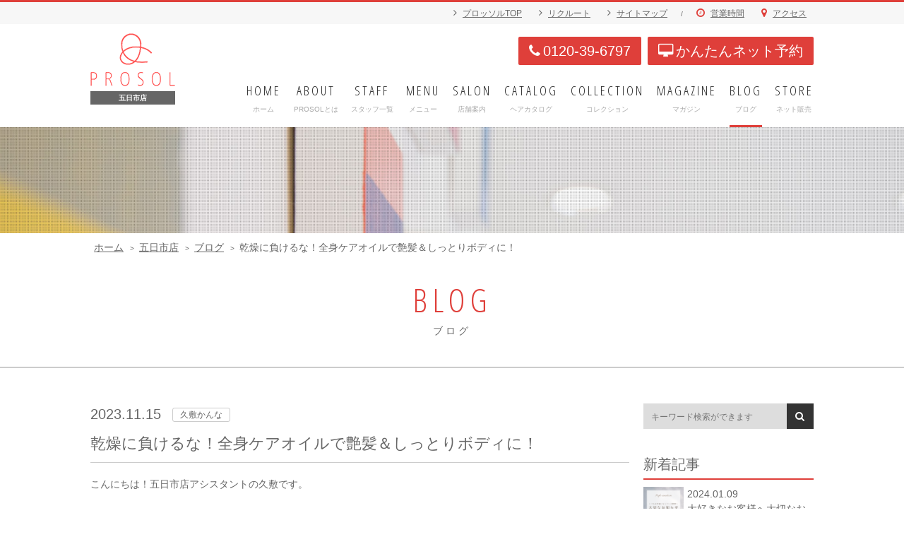

--- FILE ---
content_type: text/html; charset=UTF-8
request_url: https://www.prosol.co.jp/itsukaichi/blog/39501/
body_size: 18849
content:
<!DOCTYPE html>
<html lang="ja">
<head>
  <meta charset="UTF-8">
  <meta name="format-detection" content="telephone=no">
  <meta name="viewport" content="width=device-width, initial-scale=1, maximum-scale=1">
  <script src="https://maps.googleapis.com/maps/api/js?v=3.exp&sensor=false&key=AIzaSyCj6QJJxYu3KpcmEQsGaF9EdVdtMw0KExk"></script>
  <title>乾燥に負けるな！全身ケアオイルで艶髪＆しっとりボディに！ | PROSOL五日市店</title>
<meta name='robots' content='max-image-preview:large' />
<link rel='dns-prefetch' href='//fonts.googleapis.com' />
<link rel='dns-prefetch' href='//maxcdn.bootstrapcdn.com' />
<link rel="alternate" title="oEmbed (JSON)" type="application/json+oembed" href="https://www.prosol.co.jp/itsukaichi/wp-json/oembed/1.0/embed?url=https%3A%2F%2Fwww.prosol.co.jp%2Fitsukaichi%2Fblog%2F39501%2F" />
<link rel="alternate" title="oEmbed (XML)" type="text/xml+oembed" href="https://www.prosol.co.jp/itsukaichi/wp-json/oembed/1.0/embed?url=https%3A%2F%2Fwww.prosol.co.jp%2Fitsukaichi%2Fblog%2F39501%2F&#038;format=xml" />
<style id='wp-img-auto-sizes-contain-inline-css' type='text/css'>
img:is([sizes=auto i],[sizes^="auto," i]){contain-intrinsic-size:3000px 1500px}
/*# sourceURL=wp-img-auto-sizes-contain-inline-css */
</style>
<link rel='stylesheet' id='gfont-open-sans-condensed-css' href='//fonts.googleapis.com/css?family=Open+Sans+Condensed%3Alight&#038;v1&#038;ver=1.0' type='text/css' media='all' />
<link rel='stylesheet' id='font-awesome-style-css' href='//maxcdn.bootstrapcdn.com/font-awesome/4.4.0/css/font-awesome.min.css?ver=4.4.0' type='text/css' media='all' />
<link rel='stylesheet' id='lity-style-css' href='https://www.prosol.co.jp/itsukaichi/wp-content/themes/prosol_core/common/lib/lity/lity.min.css?ver=2.3.1' type='text/css' media='all' />
<link rel='stylesheet' id='sanitize-style-css' href='https://www.prosol.co.jp/itsukaichi/wp-content/themes/itsukaichi/common/css/sanitize.css?ver=1.0' type='text/css' media='all' />
<link rel='stylesheet' id='prosol-grid-style-css' href='https://www.prosol.co.jp/itsukaichi/wp-content/themes/itsukaichi/common/css/grid.css?ver=1.0' type='text/css' media='all' />
<link rel='stylesheet' id='prosol-core-css' href='https://www.prosol.co.jp/itsukaichi/wp-content/themes/prosol_core/prosol.css?ver=1.2' type='text/css' media='all' />
<link rel='stylesheet' id='prosol-sub-style-css' href='https://www.prosol.co.jp/itsukaichi/wp-content/themes/prosol_core/common/css/style.css?ver=1.2' type='text/css' media='all' />
<link rel='stylesheet' id='pogo-slider-style-css' href='https://www.prosol.co.jp/itsukaichi/wp-content/themes/itsukaichi/common/css/pogo-slider.min.css?ver=0.7' type='text/css' media='all' />
<link rel='stylesheet' id='swiper-style-css' href='https://www.prosol.co.jp/itsukaichi/wp-content/themes/prosol_core/common/css/swiper.min.css?ver=3.0.8' type='text/css' media='all' />
<link rel='stylesheet' id='fancybox-style-css' href='https://www.prosol.co.jp/itsukaichi/wp-content/themes/prosol_core/common/css/jquery.fancybox.css?ver=2.1.5' type='text/css' media='all' />
<link rel='stylesheet' id='season-catalog-css' href='https://www.prosol.co.jp/itsukaichi/wp-content/themes/prosol_core/common/css/season-catalog.css?ver=6.9' type='text/css' media='all' />
<link rel='stylesheet' id='prosol-itsukaichi-css' href='https://www.prosol.co.jp/itsukaichi/wp-content/themes/itsukaichi/itsukaichi.css?ver=1.0' type='text/css' media='all' />
<style id='wp-emoji-styles-inline-css' type='text/css'>

	img.wp-smiley, img.emoji {
		display: inline !important;
		border: none !important;
		box-shadow: none !important;
		height: 1em !important;
		width: 1em !important;
		margin: 0 0.07em !important;
		vertical-align: -0.1em !important;
		background: none !important;
		padding: 0 !important;
	}
/*# sourceURL=wp-emoji-styles-inline-css */
</style>
<style id='wp-block-library-inline-css' type='text/css'>
:root{--wp-block-synced-color:#7a00df;--wp-block-synced-color--rgb:122,0,223;--wp-bound-block-color:var(--wp-block-synced-color);--wp-editor-canvas-background:#ddd;--wp-admin-theme-color:#007cba;--wp-admin-theme-color--rgb:0,124,186;--wp-admin-theme-color-darker-10:#006ba1;--wp-admin-theme-color-darker-10--rgb:0,107,160.5;--wp-admin-theme-color-darker-20:#005a87;--wp-admin-theme-color-darker-20--rgb:0,90,135;--wp-admin-border-width-focus:2px}@media (min-resolution:192dpi){:root{--wp-admin-border-width-focus:1.5px}}.wp-element-button{cursor:pointer}:root .has-very-light-gray-background-color{background-color:#eee}:root .has-very-dark-gray-background-color{background-color:#313131}:root .has-very-light-gray-color{color:#eee}:root .has-very-dark-gray-color{color:#313131}:root .has-vivid-green-cyan-to-vivid-cyan-blue-gradient-background{background:linear-gradient(135deg,#00d084,#0693e3)}:root .has-purple-crush-gradient-background{background:linear-gradient(135deg,#34e2e4,#4721fb 50%,#ab1dfe)}:root .has-hazy-dawn-gradient-background{background:linear-gradient(135deg,#faaca8,#dad0ec)}:root .has-subdued-olive-gradient-background{background:linear-gradient(135deg,#fafae1,#67a671)}:root .has-atomic-cream-gradient-background{background:linear-gradient(135deg,#fdd79a,#004a59)}:root .has-nightshade-gradient-background{background:linear-gradient(135deg,#330968,#31cdcf)}:root .has-midnight-gradient-background{background:linear-gradient(135deg,#020381,#2874fc)}:root{--wp--preset--font-size--normal:16px;--wp--preset--font-size--huge:42px}.has-regular-font-size{font-size:1em}.has-larger-font-size{font-size:2.625em}.has-normal-font-size{font-size:var(--wp--preset--font-size--normal)}.has-huge-font-size{font-size:var(--wp--preset--font-size--huge)}.has-text-align-center{text-align:center}.has-text-align-left{text-align:left}.has-text-align-right{text-align:right}.has-fit-text{white-space:nowrap!important}#end-resizable-editor-section{display:none}.aligncenter{clear:both}.items-justified-left{justify-content:flex-start}.items-justified-center{justify-content:center}.items-justified-right{justify-content:flex-end}.items-justified-space-between{justify-content:space-between}.screen-reader-text{border:0;clip-path:inset(50%);height:1px;margin:-1px;overflow:hidden;padding:0;position:absolute;width:1px;word-wrap:normal!important}.screen-reader-text:focus{background-color:#ddd;clip-path:none;color:#444;display:block;font-size:1em;height:auto;left:5px;line-height:normal;padding:15px 23px 14px;text-decoration:none;top:5px;width:auto;z-index:100000}html :where(.has-border-color){border-style:solid}html :where([style*=border-top-color]){border-top-style:solid}html :where([style*=border-right-color]){border-right-style:solid}html :where([style*=border-bottom-color]){border-bottom-style:solid}html :where([style*=border-left-color]){border-left-style:solid}html :where([style*=border-width]){border-style:solid}html :where([style*=border-top-width]){border-top-style:solid}html :where([style*=border-right-width]){border-right-style:solid}html :where([style*=border-bottom-width]){border-bottom-style:solid}html :where([style*=border-left-width]){border-left-style:solid}html :where(img[class*=wp-image-]){height:auto;max-width:100%}:where(figure){margin:0 0 1em}html :where(.is-position-sticky){--wp-admin--admin-bar--position-offset:var(--wp-admin--admin-bar--height,0px)}@media screen and (max-width:600px){html :where(.is-position-sticky){--wp-admin--admin-bar--position-offset:0px}}

/*# sourceURL=wp-block-library-inline-css */
</style><style id='global-styles-inline-css' type='text/css'>
:root{--wp--preset--aspect-ratio--square: 1;--wp--preset--aspect-ratio--4-3: 4/3;--wp--preset--aspect-ratio--3-4: 3/4;--wp--preset--aspect-ratio--3-2: 3/2;--wp--preset--aspect-ratio--2-3: 2/3;--wp--preset--aspect-ratio--16-9: 16/9;--wp--preset--aspect-ratio--9-16: 9/16;--wp--preset--color--black: #000000;--wp--preset--color--cyan-bluish-gray: #abb8c3;--wp--preset--color--white: #ffffff;--wp--preset--color--pale-pink: #f78da7;--wp--preset--color--vivid-red: #cf2e2e;--wp--preset--color--luminous-vivid-orange: #ff6900;--wp--preset--color--luminous-vivid-amber: #fcb900;--wp--preset--color--light-green-cyan: #7bdcb5;--wp--preset--color--vivid-green-cyan: #00d084;--wp--preset--color--pale-cyan-blue: #8ed1fc;--wp--preset--color--vivid-cyan-blue: #0693e3;--wp--preset--color--vivid-purple: #9b51e0;--wp--preset--gradient--vivid-cyan-blue-to-vivid-purple: linear-gradient(135deg,rgb(6,147,227) 0%,rgb(155,81,224) 100%);--wp--preset--gradient--light-green-cyan-to-vivid-green-cyan: linear-gradient(135deg,rgb(122,220,180) 0%,rgb(0,208,130) 100%);--wp--preset--gradient--luminous-vivid-amber-to-luminous-vivid-orange: linear-gradient(135deg,rgb(252,185,0) 0%,rgb(255,105,0) 100%);--wp--preset--gradient--luminous-vivid-orange-to-vivid-red: linear-gradient(135deg,rgb(255,105,0) 0%,rgb(207,46,46) 100%);--wp--preset--gradient--very-light-gray-to-cyan-bluish-gray: linear-gradient(135deg,rgb(238,238,238) 0%,rgb(169,184,195) 100%);--wp--preset--gradient--cool-to-warm-spectrum: linear-gradient(135deg,rgb(74,234,220) 0%,rgb(151,120,209) 20%,rgb(207,42,186) 40%,rgb(238,44,130) 60%,rgb(251,105,98) 80%,rgb(254,248,76) 100%);--wp--preset--gradient--blush-light-purple: linear-gradient(135deg,rgb(255,206,236) 0%,rgb(152,150,240) 100%);--wp--preset--gradient--blush-bordeaux: linear-gradient(135deg,rgb(254,205,165) 0%,rgb(254,45,45) 50%,rgb(107,0,62) 100%);--wp--preset--gradient--luminous-dusk: linear-gradient(135deg,rgb(255,203,112) 0%,rgb(199,81,192) 50%,rgb(65,88,208) 100%);--wp--preset--gradient--pale-ocean: linear-gradient(135deg,rgb(255,245,203) 0%,rgb(182,227,212) 50%,rgb(51,167,181) 100%);--wp--preset--gradient--electric-grass: linear-gradient(135deg,rgb(202,248,128) 0%,rgb(113,206,126) 100%);--wp--preset--gradient--midnight: linear-gradient(135deg,rgb(2,3,129) 0%,rgb(40,116,252) 100%);--wp--preset--font-size--small: 13px;--wp--preset--font-size--medium: 20px;--wp--preset--font-size--large: 36px;--wp--preset--font-size--x-large: 42px;--wp--preset--spacing--20: 0.44rem;--wp--preset--spacing--30: 0.67rem;--wp--preset--spacing--40: 1rem;--wp--preset--spacing--50: 1.5rem;--wp--preset--spacing--60: 2.25rem;--wp--preset--spacing--70: 3.38rem;--wp--preset--spacing--80: 5.06rem;--wp--preset--shadow--natural: 6px 6px 9px rgba(0, 0, 0, 0.2);--wp--preset--shadow--deep: 12px 12px 50px rgba(0, 0, 0, 0.4);--wp--preset--shadow--sharp: 6px 6px 0px rgba(0, 0, 0, 0.2);--wp--preset--shadow--outlined: 6px 6px 0px -3px rgb(255, 255, 255), 6px 6px rgb(0, 0, 0);--wp--preset--shadow--crisp: 6px 6px 0px rgb(0, 0, 0);}:where(.is-layout-flex){gap: 0.5em;}:where(.is-layout-grid){gap: 0.5em;}body .is-layout-flex{display: flex;}.is-layout-flex{flex-wrap: wrap;align-items: center;}.is-layout-flex > :is(*, div){margin: 0;}body .is-layout-grid{display: grid;}.is-layout-grid > :is(*, div){margin: 0;}:where(.wp-block-columns.is-layout-flex){gap: 2em;}:where(.wp-block-columns.is-layout-grid){gap: 2em;}:where(.wp-block-post-template.is-layout-flex){gap: 1.25em;}:where(.wp-block-post-template.is-layout-grid){gap: 1.25em;}.has-black-color{color: var(--wp--preset--color--black) !important;}.has-cyan-bluish-gray-color{color: var(--wp--preset--color--cyan-bluish-gray) !important;}.has-white-color{color: var(--wp--preset--color--white) !important;}.has-pale-pink-color{color: var(--wp--preset--color--pale-pink) !important;}.has-vivid-red-color{color: var(--wp--preset--color--vivid-red) !important;}.has-luminous-vivid-orange-color{color: var(--wp--preset--color--luminous-vivid-orange) !important;}.has-luminous-vivid-amber-color{color: var(--wp--preset--color--luminous-vivid-amber) !important;}.has-light-green-cyan-color{color: var(--wp--preset--color--light-green-cyan) !important;}.has-vivid-green-cyan-color{color: var(--wp--preset--color--vivid-green-cyan) !important;}.has-pale-cyan-blue-color{color: var(--wp--preset--color--pale-cyan-blue) !important;}.has-vivid-cyan-blue-color{color: var(--wp--preset--color--vivid-cyan-blue) !important;}.has-vivid-purple-color{color: var(--wp--preset--color--vivid-purple) !important;}.has-black-background-color{background-color: var(--wp--preset--color--black) !important;}.has-cyan-bluish-gray-background-color{background-color: var(--wp--preset--color--cyan-bluish-gray) !important;}.has-white-background-color{background-color: var(--wp--preset--color--white) !important;}.has-pale-pink-background-color{background-color: var(--wp--preset--color--pale-pink) !important;}.has-vivid-red-background-color{background-color: var(--wp--preset--color--vivid-red) !important;}.has-luminous-vivid-orange-background-color{background-color: var(--wp--preset--color--luminous-vivid-orange) !important;}.has-luminous-vivid-amber-background-color{background-color: var(--wp--preset--color--luminous-vivid-amber) !important;}.has-light-green-cyan-background-color{background-color: var(--wp--preset--color--light-green-cyan) !important;}.has-vivid-green-cyan-background-color{background-color: var(--wp--preset--color--vivid-green-cyan) !important;}.has-pale-cyan-blue-background-color{background-color: var(--wp--preset--color--pale-cyan-blue) !important;}.has-vivid-cyan-blue-background-color{background-color: var(--wp--preset--color--vivid-cyan-blue) !important;}.has-vivid-purple-background-color{background-color: var(--wp--preset--color--vivid-purple) !important;}.has-black-border-color{border-color: var(--wp--preset--color--black) !important;}.has-cyan-bluish-gray-border-color{border-color: var(--wp--preset--color--cyan-bluish-gray) !important;}.has-white-border-color{border-color: var(--wp--preset--color--white) !important;}.has-pale-pink-border-color{border-color: var(--wp--preset--color--pale-pink) !important;}.has-vivid-red-border-color{border-color: var(--wp--preset--color--vivid-red) !important;}.has-luminous-vivid-orange-border-color{border-color: var(--wp--preset--color--luminous-vivid-orange) !important;}.has-luminous-vivid-amber-border-color{border-color: var(--wp--preset--color--luminous-vivid-amber) !important;}.has-light-green-cyan-border-color{border-color: var(--wp--preset--color--light-green-cyan) !important;}.has-vivid-green-cyan-border-color{border-color: var(--wp--preset--color--vivid-green-cyan) !important;}.has-pale-cyan-blue-border-color{border-color: var(--wp--preset--color--pale-cyan-blue) !important;}.has-vivid-cyan-blue-border-color{border-color: var(--wp--preset--color--vivid-cyan-blue) !important;}.has-vivid-purple-border-color{border-color: var(--wp--preset--color--vivid-purple) !important;}.has-vivid-cyan-blue-to-vivid-purple-gradient-background{background: var(--wp--preset--gradient--vivid-cyan-blue-to-vivid-purple) !important;}.has-light-green-cyan-to-vivid-green-cyan-gradient-background{background: var(--wp--preset--gradient--light-green-cyan-to-vivid-green-cyan) !important;}.has-luminous-vivid-amber-to-luminous-vivid-orange-gradient-background{background: var(--wp--preset--gradient--luminous-vivid-amber-to-luminous-vivid-orange) !important;}.has-luminous-vivid-orange-to-vivid-red-gradient-background{background: var(--wp--preset--gradient--luminous-vivid-orange-to-vivid-red) !important;}.has-very-light-gray-to-cyan-bluish-gray-gradient-background{background: var(--wp--preset--gradient--very-light-gray-to-cyan-bluish-gray) !important;}.has-cool-to-warm-spectrum-gradient-background{background: var(--wp--preset--gradient--cool-to-warm-spectrum) !important;}.has-blush-light-purple-gradient-background{background: var(--wp--preset--gradient--blush-light-purple) !important;}.has-blush-bordeaux-gradient-background{background: var(--wp--preset--gradient--blush-bordeaux) !important;}.has-luminous-dusk-gradient-background{background: var(--wp--preset--gradient--luminous-dusk) !important;}.has-pale-ocean-gradient-background{background: var(--wp--preset--gradient--pale-ocean) !important;}.has-electric-grass-gradient-background{background: var(--wp--preset--gradient--electric-grass) !important;}.has-midnight-gradient-background{background: var(--wp--preset--gradient--midnight) !important;}.has-small-font-size{font-size: var(--wp--preset--font-size--small) !important;}.has-medium-font-size{font-size: var(--wp--preset--font-size--medium) !important;}.has-large-font-size{font-size: var(--wp--preset--font-size--large) !important;}.has-x-large-font-size{font-size: var(--wp--preset--font-size--x-large) !important;}
/*# sourceURL=global-styles-inline-css */
</style>

<style id='classic-theme-styles-inline-css' type='text/css'>
/*! This file is auto-generated */
.wp-block-button__link{color:#fff;background-color:#32373c;border-radius:9999px;box-shadow:none;text-decoration:none;padding:calc(.667em + 2px) calc(1.333em + 2px);font-size:1.125em}.wp-block-file__button{background:#32373c;color:#fff;text-decoration:none}
/*# sourceURL=/wp-includes/css/classic-themes.min.css */
</style>
<script type="text/javascript" src="https://www.prosol.co.jp/itsukaichi/wp-content/themes/prosol_core/common/js/jquery.min.js?ver=1.11.3" id="jquery-js"></script>
<script type="text/javascript" src="https://www.prosol.co.jp/itsukaichi/wp-content/themes/prosol_core/common/js/jquery-migrate.min.js?ver=1.0" id="jquery-migrate-prosol-js"></script>
<script type="text/javascript" src="https://www.prosol.co.jp/itsukaichi/wp-content/themes/prosol_core/common/js/core.js?ver=2.0.0" id="prosol-js-js"></script>
<script type="text/javascript" src="https://www.prosol.co.jp/itsukaichi/wp-content/themes/prosol_core/common/js/jquery.pogo-slider.min.js?ver=4.2.5" id="pogo-slider-js-js"></script>
<script type="text/javascript" src="https://www.prosol.co.jp/itsukaichi/wp-content/themes/prosol_core/common/js/jquery.fancybox.pack.js?ver=2.1.5" id="fancybox-js-js"></script>
<script type="text/javascript" src="https://www.prosol.co.jp/itsukaichi/wp-content/themes/prosol_core/common/lib/lity/lity.min.js?ver=2.3.1" id="lity-js-js"></script>
<link rel="https://api.w.org/" href="https://www.prosol.co.jp/itsukaichi/wp-json/" /><link rel="alternate" title="JSON" type="application/json" href="https://www.prosol.co.jp/itsukaichi/wp-json/wp/v2/posts/39501" /><link rel="canonical" href="https://www.prosol.co.jp/itsukaichi/blog/39501/" />
<link rel='shortlink' href='https://www.prosol.co.jp/itsukaichi/?p=39501' />
<link rel="icon" href="https://www.prosol.co.jp/itsukaichi/wp-content/uploads/sites/3/2015/09/cropped-PROSOL_logo-32x32.png" sizes="32x32" />
<link rel="icon" href="https://www.prosol.co.jp/itsukaichi/wp-content/uploads/sites/3/2015/09/cropped-PROSOL_logo-192x192.png" sizes="192x192" />
<link rel="apple-touch-icon" href="https://www.prosol.co.jp/itsukaichi/wp-content/uploads/sites/3/2015/09/cropped-PROSOL_logo-180x180.png" />
<meta name="msapplication-TileImage" content="https://www.prosol.co.jp/itsukaichi/wp-content/uploads/sites/3/2015/09/cropped-PROSOL_logo-270x270.png" />

<!-- Google Tag Manager -->
<script>(function(w,d,s,l,i){w[l]=w[l]||[];w[l].push({'gtm.start':
new Date().getTime(),event:'gtm.js'});var f=d.getElementsByTagName(s)[0],
j=d.createElement(s),dl=l!='dataLayer'?'&l='+l:'';j.async=true;j.src=
'https://www.googletagmanager.com/gtm.js?id='+i+dl;f.parentNode.insertBefore(j,f);
})(window,document,'script','dataLayer','GTM-W3TD892');</script>
<!-- End Google Tag Manager -->
<!-- Global site tag (gtag.js) - Google Analytics -->
<script async src="https://www.googletagmanager.com/gtag/js?id=UA-67366622-4"></script>
<script>
  window.dataLayer = window.dataLayer || [];
  function gtag(){dataLayer.push(arguments);}
  gtag('js', new Date());

  gtag('config', 'UA-67366622-4');
  gtag('config', 'AW-881066247');
</script>
<!-- イベントスニペット -->
<script>
  gtag('event', 'page_view', {
    'send_to': 'AW-881066247',
    'value': 'replace with value',
    'items': [{
      'id': 'replace with value',
      'location_id': 'replace with value',
      'google_business_vertical': 'local'
    }, {
      'id': 'replace with value',
      'location_id': 'replace with value',
      'google_business_vertical': 'custom'
    }]
  });
</script>
<!-- Google Tag Manager (noscript) -->
<noscript><iframe src="https://www.googletagmanager.com/ns.html?id=GTM-W3TD892"
height="0" width="0" style="display:none;visibility:hidden"></iframe></noscript>
<!-- End Google Tag Manager (noscript) -->
<!-- MIRAI - Facebook Pixel Code -->
<script>
  !function(f,b,e,v,n,t,s)
  {if(f.fbq)return;n=f.fbq=function(){n.callMethod?
  n.callMethod.apply(n,arguments):n.queue.push(arguments)};
  if(!f._fbq)f._fbq=n;n.push=n;n.loaded=!0;n.version='2.0';
  n.queue=[];t=b.createElement(e);t.async=!0;
  t.src=v;s=b.getElementsByTagName(e)[0];
  s.parentNode.insertBefore(t,s)}(window, document,'script',
  'https://connect.facebook.net/en_US/fbevents.js');
  fbq('init', '754750441650386'); // New
  fbq('track', 'PageView');
</script>
<noscript><img height="1" width="1" style="display:none"
  src="https://www.facebook.com/tr?id=754750441650386&ev=PageView&noscript=1"
/></noscript>
<!-- End MIRAI - Facebook Pixel Code -->
</head>
<body data-rsssl=1>
<div id="fb-root"></div>
<script>(function(d, s, id) {
  var js, fjs = d.getElementsByTagName(s)[0];
  if (d.getElementById(id)) return;
  js = d.createElement(s); js.id = id;
  js.src = "//connect.facebook.net/ja_JP/sdk.js#xfbml=1&version=v2.9";
  fjs.parentNode.insertBefore(js, fjs);
}(document, 'script', 'facebook-jssdk'));</script>

<div class="overlay"></div>

<div id="spGNavi" class="sp-navi-wrap pc-none">
  <button for="spmenutgl" id="spMenuBtn" class="btn btn-sp">
    <span class="bar"></span>
    <span class="bar"></span>
    <span class="bar"></span>
    <span class="txt">MENU</span>
  </button>
  <nav class="sp-navi">
    <ul id="sp_gnavi">
      <li>
        <a href="https://www.prosol.co.jp/itsukaichi/">
          <span class="en">HOME</span>
          <span class="ja">ホーム</span>
        </a>
      </li>
      <li>
        <a href="https://www.prosol.co.jp/welcome">
          <span class="en">WELCOME</span>
          <span class="ja">初めての方へ</span>
        </a>
      </li>
      <li>
        <a href="https://www.prosol.co.jp/charmm">
          <span class="en">CHARMM</span>
          <span class="ja">PROSOLの魅力</span>
        </a>
      </li>
      <li>
        <a href="https://www.prosol.co.jp/itsukaichi/staff">
          <span class="en">STAFF</span>
          <span class="ja">スタッフ</span>
        </a>
      </li>
      <li>
        <a href="https://www.prosol.co.jp/itsukaichi/menu">
          <span class="en">MENU</span>
          <span class="ja">メニュー</span>
        </a>
      </li>
            <!-- <li>
        <a target="_blank" href="https://sam005.salonanswer.com/sas/reserve/itsukaichi/menu"><span class="en">COUPON</span><span class="ja">クーポン</span></a>      </li> -->
            <!-- <li>
        <a href="https://www.prosol.co.jp/itsukaichi/reviews">
          <span class="en">REVIEWS</span>
          <span class="ja">口コミ</span>
        </a>
      </li> -->
      <li>
        <a href="https://www.prosol.co.jp/itsukaichi/salon">
          <span class="en">SALON</span>
          <span class="ja">店舗案内</span>
        </a>
      </li>
      <li>
        <a href="https://www.prosol.co.jp/itsukaichi/hair_catalog">
          <span class="en">CATALOG</span>
          <span class="ja">ヘアカタログ</span>
        </a>
      </li>
      <br />
<b>Warning</b>:  Undefined array key "nail" in <b>/home/xs414480/prosol.co.jp/public_html/wp-content/themes/prosol_core/view/header.php</b> on line <b>139</b><br />
      <!-- <li>
        <a href="https://www.prosol.co.jp/itsukaichi/2019-2020-autumn-winter">
          <span class="en">STYLE</span>
          <span class="ja">2019 A/W</span>
        </a>
      </li> -->
      <li>
        <a href="https://prosolofficial.sakura.ne.jp/hair-collection2024/" target="_blank">
          <span class="en">COLLECTION</span>
          <span class="ja">コレクション</span>
        </a>
      </li>
      <!-- <li>
        <a href="https://www.prosol.co.jp/itsukaichi/movies">
          <span class="en">MOVIES</span>
          <span class="ja">動画ギャラリー</span>
        </a>
      </li> -->
      <li>
        <a href="https://magazine.prosol.co.jp/" target="_blank">
          <span class="en">MAGAZINE</span>
          <span class="ja">マガジン</span>
        </a>
      </li>
            <li>
        <a href="https://www.instagram.com/prosol.itsukaichi" target="_blank">
          <span class="en">GALLERY</span>
          <span class="ja">インスタグラム</span>
        </a>
      </li>
            <li>
        <a href="https://www.prosol.co.jp/itsukaichi/blog/">
          <span class="en">BLOG</span>
          <span class="ja">ブログ</span>
        </a>
      </li>
      <li>
        <!-- <a href="https://prosol.hatsukaichi.subsc-beauty.jp/merchandises" target="_blank"> -->
        <a href="https://www.prosol.co.jp/online-store">
          <span class="en">STORE</span>
          <span class="ja">ネット販売</span>
        </a>
      </li>
    </ul>
    <ul id="sp_hnavi">
      <li>
        <a href="http://recruit.prosol.co.jp/">
          <i class="fa fa-angle-right"></i>リクルート
        </a>
      </li>
      <li>
        <a href="https://www.prosol.co.jp/sitemap">
          <i class="fa fa-angle-right"></i>サイトマップ
        </a>
      </li>
      <li>
        <a href="https://www.prosol.co.jp/itsukaichi/salon#info">
          <i class="fa fa-clock-o t_keyColor"></i>営業時間
        </a>
      </li>
      <li>
        <a href="https://www.prosol.co.jp/itsukaichi/salon#access">
          <i class="fa fa-map-marker t_keyColor"></i>アクセス
        </a>
      </li>
    </ul>
    <ul id="sp_hsnavi">
            <li>
        <a href="tel:0120-39-6797">
          <i class="fa fa-phone"></i>0120-39-6797        </a>
      </li>
                  <li>
        <a href="https://sam005.salonanswer.com/sas/reserve/itsukaichi" target="_blank">
          <i class="fa fa-desktop"></i>かんたんネット予約
        </a>
      </li>
          </ul>
  </nav>
</div>
<script>
(function($) {
  $(document).ready(function() {
    var spBtn = $('#spMenuBtn');
    var spEvent;
    if( isMobile() ) {
      spEvent = 'touchend';
    } else {
      spEvent = 'click';
    }
    spBtn.on(spEvent, function(e) {
      e.preventDefault();
      if( !$(this).hasClass('open') ) {
        $(this).addClass('open');
        $(this).parent().addClass('openbody');
        $('body').addClass('openbody');
        $(this).find('span.txt').text('CLOSE');
      } else {
        $(this).removeClass('open');
        $(this).parent().removeClass('openbody');
        $('body').removeClass('openbody');
        $(this).find('span.txt').text('MENU');
      }
    });

    $('.overlay').on(spEvent, function(e) {
      e.preventDefault();
      e.stopPropagation();
      if( spBtn.hasClass('open') ) {
        spBtn.removeClass('open');
        spBtn.parent().removeClass('openbody');
        $('body').removeClass('openbody');
        $(this).find('span.txt').text('MENU');
      }
    });
  });
})(jQuery);
</script>

<div id="wrapper">

  <header id="header" class="pc-none">
    <div id="hnavi" class="row">
      <div class="col col-12">
        <h1>
          <a href="https://www.prosol.co.jp/itsukaichi/">
            <img alt="PROSOL" src="https://www.prosol.co.jp/itsukaichi/wp-content/themes/itsukaichi/common/images/logo.png?ver=1639616755" width="120" height="75" />          </a>
        </h1>
      </div>
      <div class="sp_btn pc-none">
        <a href="https://www.prosol.co.jp/">PROSOL<br>TOP</a>
      </div>
    </div>
  </header>

  
  <header id="header" class="sp-none">
    <div id="hnavi" class="row">
      <ul class="container clearfix">
        <li>
          <i class="fa fa-angle-right"></i>
          <a href="https://www.prosol.co.jp/">プロッソルTOP</a>
        </li>
        <li>
          <i class="fa fa-angle-right"></i>
          <a href="http://recruit.prosol.co.jp/">リクルート</a>
        </li>
        <li>
          <i class="fa fa-angle-right"></i>
          <a href="https://www.prosol.co.jp/sitemap">サイトマップ</a>
        </li>
        <li class="line">/</li>
        <li>
          <i class="fa fa-clock-o t_keyColor"></i>
          <a href="https://www.prosol.co.jp/itsukaichi/salon#info">営業時間</a>
        </li>
        <li>
          <i class="fa fa-map-marker t_keyColor"></i>
          <a href="https://www.prosol.co.jp/itsukaichi/salon#access">アクセス</a>
        </li>
      </ul>
    </div>
    <div id="hmain" class="row container">
      <div class="col col-2">
        <h1>
          <a href="https://www.prosol.co.jp/itsukaichi/">
            <img alt="PROSOL" src="https://www.prosol.co.jp/itsukaichi/wp-content/themes/itsukaichi/common/images/logo.png?ver=1639616755" width="120" height="75" />            <span>五日市店</span>
          </a>
        </h1>
      </div>
      <div class="col col-10">
        <ul id="hsnavi" class="clearfix">
                    <li>
            <a href="tel:0120-39-6797">
              <i class="fa fa-phone"></i>0120-39-6797            </a>
          </li>
                              <li>
            <a href="https://sam005.salonanswer.com/sas/reserve/itsukaichi" target="_blank">
              <i class="fa fa-desktop"></i>かんたんネット予約
            </a>
          </li>
                  </ul>
        <ul id="gnavi" class="clearfix"><li><a href="https://www.prosol.co.jp/itsukaichi/" title="HOME"><span class="en fontOsc">HOME</span><span class="ja">ホーム</span></a></li>
<li><a href="#subnavi" title="ABOUT"><span class="en fontOsc">ABOUT</span><span class="ja">PROSOLとは</span></a></li>
<li><a href="https://www.prosol.co.jp/itsukaichi/staff/" title="STAFF"><span class="en fontOsc">STAFF</span><span class="ja">スタッフ一覧</span></a></li>
<li><a href="https://www.prosol.co.jp/itsukaichi/menu/" title="MENU"><span class="en fontOsc">MENU</span><span class="ja">メニュー</span></a></li>
<li><a href="https://www.prosol.co.jp/itsukaichi/salon/" title="SALON"><span class="en fontOsc">SALON</span><span class="ja">店舗案内</span></a></li>
<li><a href="https://www.prosol.co.jp/itsukaichi/hair_catalog/" title="CATALOG"><span class="en fontOsc">CATALOG</span><span class="ja">ヘアカタログ</span></a></li>
<li><a href="https://prosolofficial.sakura.ne.jp/hair-collection2024/" title="COLLECTION" target="_blank"><span class="en fontOsc">COLLECTION</span><span class="ja">コレクション</span></a></li>
<li><a href="https://magazine.prosol.co.jp/" title="MAGAZINE" target="_blank"><span class="en fontOsc">MAGAZINE</span><span class="ja">マガジン</span></a></li>
<li class="current"><a href="https://www.prosol.co.jp/itsukaichi/blog/" title="BLOG"><span class="en fontOsc">BLOG</span><span class="ja">ブログ</span></a></li>
<li><a href="http://www.prosol.co.jp/online-store/" title="STORE" target="_blank"><span class="en fontOsc">STORE</span><span class="ja">ネット販売</span></a></li>
</ul>      </div>
    </div>
    
    <div id="subnavi">
      <ul class="container">
        <li>
          <a href="https://www.prosol.co.jp/welcome">
            <i class="fa fa-angle-right"></i>初めての方へ
          </a>
        </li>
        <li>
          <a href="https://www.prosol.co.jp/charmm">
            <i class="fa fa-angle-right"></i>PROSOLの魅力
          </a>
        </li>
      </ul>
    </div>
  </header>

  
  <script>
    $(document).ready(function(){
      $('#gnavi a[href^=#subnavi]').on('click', function(event) {
        event.preventDefault();
        $(this.hash).stop().slideToggle('fast');
      });
    });
  </script>

  <div id="topban" class="under" style="background-image: url(https://www.prosol.co.jp/itsukaichi/wp-content/themes/itsukaichi/common/images/blog_topban.jpg);"></div>

  <div id="bread" class="container">
    <ul>
			<li><a href="https://www.prosol.co.jp/">ホーム</a></li>
			<li><a href="https://www.prosol.co.jp/itsukaichi/">五日市店</a></li>
      <li><a href="https://www.prosol.co.jp/itsukaichi/blog/">ブログ</a></li>
      <li>乾燥に負けるな！全身ケアオイルで艶髪＆しっとりボディに！</li>
    </ul>
  </div>

  <div id="news_detail">

    <div id="content1" class="content-wrap">
      <div class="container">
        <div class="col col-12">
          <h2><span class="en fontOsc">BLOG</span><span class="ja">ブログ</span></h2>
        </div>
      </div>
    </div>

    <div id="content2" class="content-wrap">
      <div class="container">
        <div id="main" class="col col-9">
                    <div class="date">
            <span>2023.11.15</span>
                                          <a href="https://www.prosol.co.jp/itsukaichi/blog/category/hisashikikannna/"><span class="cat">久敷かんな</span></a>
                                    </div>
          <div class="title">乾燥に負けるな！全身ケアオイルで艶髪＆しっとりボディに！</div>
          <div class="body"><p>こんにちは！五日市店アシスタントの久敷です。</p>
<p>&nbsp;</p>
<p>最近急に寒くなり、着るものも難しくなってきましたね！</p>
<p>季節の変わり目は、体調が変化しやすくなりますが、皆様いかがお過ごしでしょうか？</p>
<p>&nbsp;</p>
<p>私は、徐々に髪や肌の乾燥が気になってきて、特に脚が乾燥してかゆみを感じるようになってしまいました。</p>
<p>自宅を出る前にボディクリームをぬってはいるのですが、時間が経つと保湿感が感じられなく、夕方になると砂漠状態…。</p>
<h2><strong>冬の乾燥どうにかしたい…!!</strong></h2>
<p>&nbsp;</p>
<p>乾燥は美容の大敵！どうにかしなければと思っていたところに、この全身美容オイル Dense Oil (デンスオイル)の登場です！</p>
<p>&nbsp;</p>
<p><a href="https://www.prosol.co.jp/itsukaichi/wp-content/uploads/sites/3/2023/11/IMG_7468-scaled.jpeg"><img fetchpriority="high" decoding="async" class="alignnone size-large wp-image-39680" src="https://www.prosol.co.jp/itsukaichi/wp-content/uploads/sites/3/2023/11/IMG_7468-831x1024.jpeg" alt="" width="831" height="1024" srcset="https://www.prosol.co.jp/itsukaichi/wp-content/uploads/sites/3/2023/11/IMG_7468-831x1024.jpeg 831w, https://www.prosol.co.jp/itsukaichi/wp-content/uploads/sites/3/2023/11/IMG_7468-244x300.jpeg 244w, https://www.prosol.co.jp/itsukaichi/wp-content/uploads/sites/3/2023/11/IMG_7468-768x946.jpeg 768w, https://www.prosol.co.jp/itsukaichi/wp-content/uploads/sites/3/2023/11/IMG_7468-1247x1536.jpeg 1247w, https://www.prosol.co.jp/itsukaichi/wp-content/uploads/sites/3/2023/11/IMG_7468-1663x2048.jpeg 1663w" sizes="(max-width: 831px) 100vw, 831px" /></a></p>
<p>&nbsp;</p>
<p>こちらのオイルは、天然成分90％でできており、毛髪・身体・ネイルなど全身にお使いいただけます。</p>
<p>また、酸化しにくいバージンオイルのみを使用しているので、肌・髪ともに馴染みが良く、時間が経過しても油臭くなりません！</p>
<p>コメヌカ油のバージンオイルなので、セラミドや、ビタミン、ポリフェノールアミノ酸を含み、高い保湿性や美肌やエイジング効果が期待されます。</p>
<h2><strong>気になる使用感は…？</strong></h2>
<p>&nbsp;</p>
<p>使ってみると、少量でもしっとり感を得られる重ためのオイルという感じがしました。</p>
<p>なので、髪の量が多くて広がりやすい方や、毛先のパサつきがひどく気になる方には特にオススメです！</p>
<p>&nbsp;</p>
<p>切りっぱなしボブのような、パツっとしたラインが出るようなヘアのスタイリングにお使いいただいても可愛いですね‼</p>
<h2><strong>癒しの香りは3種類！</strong></h2>
<p>&nbsp;</p>
<p>気になる香りも3種類</p>
<p>&nbsp;</p>
<p>・サクラ</p>
<p>・ラフランス</p>
<p>・キンモクセイ</p>
<p>&nbsp;</p>
<p>私のおすすめはラフランスの香りです！</p>
<p>フルーティーな甘さと、みずみずしさを感じられ、ずっと香っていたくなります！</p>
<p>お客様からも、オシャレで癒される〜と大好評のお声を頂いてます!!</p>
<p>&nbsp;</p>
<p>酸化しないオイルなので、付けたてのフレッシュな香りがずっと続いて、1日快適に過ごせるのもおすすめポイント！そしてネイルケアにも使えるので、ジェルネイルをされている方や、ささくれ予防にもピッタリです！</p>
<p>&nbsp;</p>
<p>万能すぎるこのオイル!!ぜひ皆様に使って頂きたいです…!!</p>
<h2><strong>今だけお得なキャンペーン中!!</strong></h2>
<p>&nbsp;</p>
<p>こちらのオイルは、今月末までお得にお買い求めいただけるキャンペーンの対象商品となっております！</p>
<p>気になる方はぜひお気軽にお声かけください♪</p>
<p>&nbsp;</p>
<p>インターネットからのご予約も受け付けておりますので、こちらからもどうぞ！</p>
<p><a href="https://eijiprosol.myshopify.com/">https://eijiprosol.myshopify.com/</a></p>
<p>&nbsp;</p>
<p>万能なオイルで、冬の乾燥をオシャレに楽しくケアして、快適に過ごしましょう!!</p>
<p>&nbsp;</p>
</div>
          <!-- Social Button --><ul class="list-inline social-button-list">
	<li>
		<div class="fb-like" data-href="https://www.prosol.co.jp/itsukaichi/blog/39501/" data-layout="button_count" data-action="like" data-show-faces="false" data-share="false"></div>
	</li>
	<li>
		<a href="https://twitter.com/share" class="twitter-share-button"{count} data-lang="ja">ツイート</a>
		<script>!function(d,s,id){var js,fjs=d.getElementsByTagName(s)[0],p=/^http:/.test(d.location)?'http':'https';if(!d.getElementById(id)){js=d.createElement(s);js.id=id;js.src=p+'://platform.twitter.com/widgets.js';fjs.parentNode.insertBefore(js,fjs);}}(document, 'script', 'twitter-wjs');</script>
	</li>
	<li>
		<script src="https://apis.google.com/js/platform.js" async defer>{lang: 'ja'}</script>
		<div class="g-plusone" data-size="medium" data-lang="ja"></div>
		<style type="text/css" media="screen">
			[id*="___plusone"] {
				vertical-align: top !important;
			}
		</style>
	</li>
	</ul>
<!-- ここまで - Social Button -->
          <div class="move">
            <a href="https://www.prosol.co.jp/itsukaichi/blog/39398/" rel="prev"><i class="fa fa-angle-left"></i><span>ヒンヤリ冷感シャンプーで快適バスタイム!…</span></a>            <a href="https://www.prosol.co.jp/itsukaichi/blog/39753/" rel="next"><span>インスタ発!!ツヤ感＆キープ力を叶える新…</span><i class="fa fa-angle-right"></i></a>          </div>

          <div class="back"><a href="https://www.prosol.co.jp/itsukaichi/blog/" class="btn"><i class="fa fa-angle-left"></i><span>一覧に戻る</span></a></div>
        </div>

        <div id="sidebar" class="col col-3">
	<div id="search-3" class="widget widget_search"><form method="get" action="https://www.prosol.co.jp/itsukaichi/blog/" name="form1">
	<input type="text" value="" name="s" id="s" placeholder="キーワード検索ができます"><a href="javascript:;" onclick="document.form1.submit();"><i class="fa fa-search"></i></a>
</form></div>
  		<div class="widget widget_newposts">
		<h2 class="widgettitle">新着記事</h2>
					<div class="row">
				<div class="img col col-3">
					<img width="150" height="150" src="https://www.prosol.co.jp/itsukaichi/wp-content/uploads/sites/3/2024/01/1-150x150.png" class="attachment-thumbnail size-thumbnail wp-post-image" alt="" decoding="async" srcset="https://www.prosol.co.jp/itsukaichi/wp-content/uploads/sites/3/2024/01/1-150x150.png 150w, https://www.prosol.co.jp/itsukaichi/wp-content/uploads/sites/3/2024/01/1-300x300.png 300w, https://www.prosol.co.jp/itsukaichi/wp-content/uploads/sites/3/2024/01/1-1024x1024.png 1024w, https://www.prosol.co.jp/itsukaichi/wp-content/uploads/sites/3/2024/01/1-768x768.png 768w, https://www.prosol.co.jp/itsukaichi/wp-content/uploads/sites/3/2024/01/1-640x640.png 640w, https://www.prosol.co.jp/itsukaichi/wp-content/uploads/sites/3/2024/01/1-480x480.png 480w, https://www.prosol.co.jp/itsukaichi/wp-content/uploads/sites/3/2024/01/1.png 1080w" sizes="(max-width: 150px) 100vw, 150px" />				</div>
				<div class="col col-9">
					<dl>
						<dt>2024.01.09</dt>
						<dd><a href="https://www.prosol.co.jp/itsukaichi/blog/39795/">大好きなお客様へ大切なお知らせです。</a></dd>
					</dl>
				</div>
			</div>
					<div class="row">
				<div class="img col col-3">
					<img width="150" height="150" src="https://www.prosol.co.jp/itsukaichi/wp-content/uploads/sites/3/2023/12/IMG_7669-150x150.png" class="attachment-thumbnail size-thumbnail wp-post-image" alt="" decoding="async" srcset="https://www.prosol.co.jp/itsukaichi/wp-content/uploads/sites/3/2023/12/IMG_7669-150x150.png 150w, https://www.prosol.co.jp/itsukaichi/wp-content/uploads/sites/3/2023/12/IMG_7669-640x640.png 640w, https://www.prosol.co.jp/itsukaichi/wp-content/uploads/sites/3/2023/12/IMG_7669-480x480.png 480w" sizes="(max-width: 150px) 100vw, 150px" />				</div>
				<div class="col col-9">
					<dl>
						<dt>2023.12.21</dt>
						<dd><a href="https://www.prosol.co.jp/itsukaichi/blog/39767/">コロナだけじゃない!?ご注意ください帯状疱疹!!</a></dd>
					</dl>
				</div>
			</div>
					<div class="row">
				<div class="img col col-3">
					<img width="150" height="150" src="https://www.prosol.co.jp/itsukaichi/wp-content/uploads/sites/3/2023/12/IMG_7661-150x150.jpeg" class="attachment-thumbnail size-thumbnail wp-post-image" alt="" decoding="async" loading="lazy" srcset="https://www.prosol.co.jp/itsukaichi/wp-content/uploads/sites/3/2023/12/IMG_7661-150x150.jpeg 150w, https://www.prosol.co.jp/itsukaichi/wp-content/uploads/sites/3/2023/12/IMG_7661-640x640.jpeg 640w, https://www.prosol.co.jp/itsukaichi/wp-content/uploads/sites/3/2023/12/IMG_7661-480x480.jpeg 480w" sizes="auto, (max-width: 150px) 100vw, 150px" />				</div>
				<div class="col col-9">
					<dl>
						<dt>2023.12.20</dt>
						<dd><a href="https://www.prosol.co.jp/itsukaichi/blog/39753/">インスタ発!!ツヤ感＆キープ力を叶える新感覚のオイルインジェルグリースとは!?</a></dd>
					</dl>
				</div>
			</div>
			</div>
		
  		<div class="widget widget_newposts">
		<h2 class="widgettitle">人気の記事</h2>
					<div class="row">
				<div class="img col col-3">
					<img width="150" height="150" src="https://www.prosol.co.jp/itsukaichi/wp-content/uploads/sites/3/2016/10/IMG_8923-150x150.jpg" class="attachment-thumbnail size-thumbnail wp-post-image" alt="" decoding="async" loading="lazy" srcset="https://www.prosol.co.jp/itsukaichi/wp-content/uploads/sites/3/2016/10/IMG_8923-150x150.jpg 150w, https://www.prosol.co.jp/itsukaichi/wp-content/uploads/sites/3/2016/10/IMG_8923-300x300.jpg 300w, https://www.prosol.co.jp/itsukaichi/wp-content/uploads/sites/3/2016/10/IMG_8923.jpg 768w" sizes="auto, (max-width: 150px) 100vw, 150px" />				</div>
				<div class="col col-9">
					<dl>
						<dt>2016.10.29</dt>
						<dd><a href="https://www.prosol.co.jp/itsukaichi/blog/8114/">【男女必見】 綺麗に髪を伸ばすのに本当に必要なことは◯◯でした</a></dd>
					</dl>
				</div>
			</div>
					<div class="row">
				<div class="img col col-3">
					<img width="150" height="150" src="https://www.prosol.co.jp/itsukaichi/wp-content/uploads/sites/3/2018/06/DSCF0521-150x150.jpg" class="attachment-thumbnail size-thumbnail wp-post-image" alt="" decoding="async" loading="lazy" srcset="https://www.prosol.co.jp/itsukaichi/wp-content/uploads/sites/3/2018/06/DSCF0521-150x150.jpg 150w, https://www.prosol.co.jp/itsukaichi/wp-content/uploads/sites/3/2018/06/DSCF0521-640x640.jpg 640w, https://www.prosol.co.jp/itsukaichi/wp-content/uploads/sites/3/2018/06/DSCF0521-480x480.jpg 480w" sizes="auto, (max-width: 150px) 100vw, 150px" />				</div>
				<div class="col col-9">
					<dl>
						<dt>2018.06.06</dt>
						<dd><a href="https://www.prosol.co.jp/itsukaichi/blog/18903/">広島で【ホワイトブリーチ】ついに完成！ブリーチ2回で作るホワイトヘアカラーのやり方と料金や時間は？</a></dd>
					</dl>
				</div>
			</div>
					<div class="row">
				<div class="img col col-3">
					<img width="150" height="150" src="https://www.prosol.co.jp/itsukaichi/wp-content/uploads/sites/3/2016/01/dc09ff6e-f65b-4603-8716-565efbb0b2e4-150x150.png" class="attachment-thumbnail size-thumbnail wp-post-image" alt="" decoding="async" loading="lazy" />				</div>
				<div class="col col-9">
					<dl>
						<dt>2016.01.06</dt>
						<dd><a href="https://www.prosol.co.jp/itsukaichi/blog/2801/">歩き方で変わる！美脚の作り方</a></dd>
					</dl>
				</div>
			</div>
					<div class="row">
				<div class="img col col-3">
					<img width="150" height="150" src="https://www.prosol.co.jp/itsukaichi/wp-content/uploads/sites/3/2017/12/179A1450-2-150x150.jpg" class="attachment-thumbnail size-thumbnail wp-post-image" alt="" decoding="async" loading="lazy" srcset="https://www.prosol.co.jp/itsukaichi/wp-content/uploads/sites/3/2017/12/179A1450-2-150x150.jpg 150w, https://www.prosol.co.jp/itsukaichi/wp-content/uploads/sites/3/2017/12/179A1450-2-640x640.jpg 640w, https://www.prosol.co.jp/itsukaichi/wp-content/uploads/sites/3/2017/12/179A1450-2-480x480.jpg 480w" sizes="auto, (max-width: 150px) 100vw, 150px" />				</div>
				<div class="col col-9">
					<dl>
						<dt>2017.12.18</dt>
						<dd><a href="https://www.prosol.co.jp/itsukaichi/blog/15462/">【ヘアカラー】&#8221;イルミナカラーなんて辞めたほうがいいですよ&#8221;ってなんで？って話。</a></dd>
					</dl>
				</div>
			</div>
					<div class="row">
				<div class="img col col-3">
					<img width="150" height="150" src="https://www.prosol.co.jp/itsukaichi/wp-content/uploads/sites/3/2016/11/179A5457-150x150.jpg" class="attachment-thumbnail size-thumbnail wp-post-image" alt="" decoding="async" loading="lazy" />				</div>
				<div class="col col-9">
					<dl>
						<dt>2016.11.01</dt>
						<dd><a href="https://www.prosol.co.jp/itsukaichi/blog/8287/">【最強崩壊！？】白髪染めvsイルミナカラー、最大の欠点！？</a></dd>
					</dl>
				</div>
			</div>
					<div class="row">
				<div class="img col col-3">
					<img width="150" height="150" src="https://www.prosol.co.jp/itsukaichi/wp-content/uploads/sites/3/2016/03/179A7406-150x150.jpg" class="attachment-thumbnail size-thumbnail wp-post-image" alt="" decoding="async" loading="lazy" />				</div>
				<div class="col col-9">
					<dl>
						<dt>2016.03.02</dt>
						<dd><a href="https://www.prosol.co.jp/itsukaichi/blog/3846/">【高校ご卒業おめでとうございます】初めての、ヘアカラー！初心者向け解説☆</a></dd>
					</dl>
				</div>
			</div>
					<div class="row">
				<div class="img col col-3">
					<img width="150" height="150" src="https://www.prosol.co.jp/itsukaichi/wp-content/uploads/sites/3/2016/03/179A8848-150x150.jpg" class="attachment-thumbnail size-thumbnail wp-post-image" alt="" decoding="async" loading="lazy" />				</div>
				<div class="col col-9">
					<dl>
						<dt>2016.03.15</dt>
						<dd><a href="https://www.prosol.co.jp/itsukaichi/blog/4165/">【素朴な疑問】ヘアカラーってどれくらいのタイミングですべきなの？</a></dd>
					</dl>
				</div>
			</div>
					<div class="row">
				<div class="img col col-3">
					<img width="150" height="150" src="https://www.prosol.co.jp/itsukaichi/wp-content/uploads/sites/3/2017/02/IMG_5602-150x150.jpg" class="attachment-thumbnail size-thumbnail wp-post-image" alt="" decoding="async" loading="lazy" srcset="https://www.prosol.co.jp/itsukaichi/wp-content/uploads/sites/3/2017/02/IMG_5602-150x150.jpg 150w, https://www.prosol.co.jp/itsukaichi/wp-content/uploads/sites/3/2017/02/IMG_5602-640x640.jpg 640w, https://www.prosol.co.jp/itsukaichi/wp-content/uploads/sites/3/2017/02/IMG_5602-480x480.jpg 480w" sizes="auto, (max-width: 150px) 100vw, 150px" />				</div>
				<div class="col col-9">
					<dl>
						<dt>2017.02.24</dt>
						<dd><a href="https://www.prosol.co.jp/itsukaichi/blog/10097/">【オルディーブアディクシー&#038;イルミナカラー】白髪染めも透明感抜群オシャレに♪</a></dd>
					</dl>
				</div>
			</div>
					<div class="row">
				<div class="img col col-3">
					<img width="150" height="150" src="https://www.prosol.co.jp/itsukaichi/wp-content/uploads/sites/3/2019/11/ccf7b2796225908f4b287798c2be11b1-150x150.png" class="attachment-thumbnail size-thumbnail wp-post-image" alt="" decoding="async" loading="lazy" />				</div>
				<div class="col col-9">
					<dl>
						<dt>2019.11.08</dt>
						<dd><a href="https://www.prosol.co.jp/itsukaichi/blog/29728/">【超怒った！】継続課金で990円！？退会したはずなのに今月も課金されてたZITTOのサービスに怒る！！！</a></dd>
					</dl>
				</div>
			</div>
					<div class="row">
				<div class="img col col-3">
					<img width="150" height="150" src="https://www.prosol.co.jp/itsukaichi/wp-content/uploads/sites/3/2017/02/05cdf7edf90c39ab55d3c2506e24cf71-150x150.png" class="attachment-thumbnail size-thumbnail wp-post-image" alt="" decoding="async" loading="lazy" srcset="https://www.prosol.co.jp/itsukaichi/wp-content/uploads/sites/3/2017/02/05cdf7edf90c39ab55d3c2506e24cf71-150x150.png 150w, https://www.prosol.co.jp/itsukaichi/wp-content/uploads/sites/3/2017/02/05cdf7edf90c39ab55d3c2506e24cf71-640x640.png 640w, https://www.prosol.co.jp/itsukaichi/wp-content/uploads/sites/3/2017/02/05cdf7edf90c39ab55d3c2506e24cf71-480x480.png 480w" sizes="auto, (max-width: 150px) 100vw, 150px" />				</div>
				<div class="col col-9">
					<dl>
						<dt>2017.02.04</dt>
						<dd><a href="https://www.prosol.co.jp/itsukaichi/blog/9720/">【ミルボン】オルディーブアディクシー、使ってみた。</a></dd>
					</dl>
				</div>
			</div>
			</div>
		
	<div id="categories-3" class="widget widget_categories"><h2 class="widgettitle">カテゴリー</h2>

			<ul>
					<li class="cat-item cat-item-18"><a href="https://www.prosol.co.jp/itsukaichi/blog/category/prosol-itsukaichi/">PROSOL五日市店</a> (50)
</li>
	<li class="cat-item cat-item-21"><a href="https://www.prosol.co.jp/itsukaichi/blog/category/taihei-sakai/">坂井　泰平</a> (1,536)
</li>
	<li class="cat-item cat-item-19"><a href="https://www.prosol.co.jp/itsukaichi/blog/category/naoka-okimoto/">沖本　直夏</a> (331)
</li>
	<li class="cat-item cat-item-49"><a href="https://www.prosol.co.jp/itsukaichi/blog/category/haruna-yasuda/">安田晴菜</a> (365)
</li>
	<li class="cat-item cat-item-612"><a href="https://www.prosol.co.jp/itsukaichi/blog/category/%e5%92%8c%e7%94%b0%e3%80%80%e8%99%b9%e5%b8%8c/">和田　虹希</a> (152)
</li>
	<li class="cat-item cat-item-649"><a href="https://www.prosol.co.jp/itsukaichi/blog/category/hisashikikannna/">久敷かんな</a> (3)
</li>
	<li class="cat-item cat-item-648"><a href="https://www.prosol.co.jp/itsukaichi/blog/category/yoshikawasayaka/">好川 沙也加</a> (12)
</li>
	<li class="cat-item cat-item-567"><a href="https://www.prosol.co.jp/itsukaichi/blog/category/qa/">教えて!PROSOL</a> (1)
</li>
	<li class="cat-item cat-item-568"><a href="https://www.prosol.co.jp/itsukaichi/blog/category/qa/qa-parm/">パーマについて</a> (1)
</li>
	<li class="cat-item cat-item-22"><a href="https://www.prosol.co.jp/itsukaichi/blog/category/yoko-nakamura/">中村　洋子</a> (84)
</li>
	<li class="cat-item cat-item-20"><a href="https://www.prosol.co.jp/itsukaichi/blog/category/narutoshi-ohtagaki/">大田垣　成俊</a> (455)
</li>
	<li class="cat-item cat-item-1"><a href="https://www.prosol.co.jp/itsukaichi/blog/category/%e6%9c%aa%e5%88%86%e9%a1%9e/">未分類</a> (76)
</li>
			</ul>

			</div><div id="archives-3" class="widget widget_archive"><h2 class="widgettitle">アーカイブ</h2>

			<ul>
					<li><a href='https://www.prosol.co.jp/itsukaichi/blog/date/2024/01/'>2024年1月</a>&nbsp;(1)</li>
	<li><a href='https://www.prosol.co.jp/itsukaichi/blog/date/2023/12/'>2023年12月</a>&nbsp;(6)</li>
	<li><a href='https://www.prosol.co.jp/itsukaichi/blog/date/2023/11/'>2023年11月</a>&nbsp;(2)</li>
	<li><a href='https://www.prosol.co.jp/itsukaichi/blog/date/2023/10/'>2023年10月</a>&nbsp;(6)</li>
	<li><a href='https://www.prosol.co.jp/itsukaichi/blog/date/2023/09/'>2023年9月</a>&nbsp;(4)</li>
	<li><a href='https://www.prosol.co.jp/itsukaichi/blog/date/2023/08/'>2023年8月</a>&nbsp;(4)</li>
	<li><a href='https://www.prosol.co.jp/itsukaichi/blog/date/2023/07/'>2023年7月</a>&nbsp;(1)</li>
	<li><a href='https://www.prosol.co.jp/itsukaichi/blog/date/2023/06/'>2023年6月</a>&nbsp;(1)</li>
	<li><a href='https://www.prosol.co.jp/itsukaichi/blog/date/2023/03/'>2023年3月</a>&nbsp;(5)</li>
	<li><a href='https://www.prosol.co.jp/itsukaichi/blog/date/2022/12/'>2022年12月</a>&nbsp;(1)</li>
	<li><a href='https://www.prosol.co.jp/itsukaichi/blog/date/2022/11/'>2022年11月</a>&nbsp;(1)</li>
	<li><a href='https://www.prosol.co.jp/itsukaichi/blog/date/2022/06/'>2022年6月</a>&nbsp;(4)</li>
	<li><a href='https://www.prosol.co.jp/itsukaichi/blog/date/2022/05/'>2022年5月</a>&nbsp;(2)</li>
	<li><a href='https://www.prosol.co.jp/itsukaichi/blog/date/2022/03/'>2022年3月</a>&nbsp;(1)</li>
	<li><a href='https://www.prosol.co.jp/itsukaichi/blog/date/2022/02/'>2022年2月</a>&nbsp;(1)</li>
	<li><a href='https://www.prosol.co.jp/itsukaichi/blog/date/2022/01/'>2022年1月</a>&nbsp;(3)</li>
	<li><a href='https://www.prosol.co.jp/itsukaichi/blog/date/2021/11/'>2021年11月</a>&nbsp;(7)</li>
	<li><a href='https://www.prosol.co.jp/itsukaichi/blog/date/2021/10/'>2021年10月</a>&nbsp;(11)</li>
	<li><a href='https://www.prosol.co.jp/itsukaichi/blog/date/2021/09/'>2021年9月</a>&nbsp;(16)</li>
	<li><a href='https://www.prosol.co.jp/itsukaichi/blog/date/2021/08/'>2021年8月</a>&nbsp;(16)</li>
	<li><a href='https://www.prosol.co.jp/itsukaichi/blog/date/2021/07/'>2021年7月</a>&nbsp;(11)</li>
	<li><a href='https://www.prosol.co.jp/itsukaichi/blog/date/2021/06/'>2021年6月</a>&nbsp;(12)</li>
	<li><a href='https://www.prosol.co.jp/itsukaichi/blog/date/2021/05/'>2021年5月</a>&nbsp;(16)</li>
	<li><a href='https://www.prosol.co.jp/itsukaichi/blog/date/2021/04/'>2021年4月</a>&nbsp;(7)</li>
	<li><a href='https://www.prosol.co.jp/itsukaichi/blog/date/2021/03/'>2021年3月</a>&nbsp;(18)</li>
	<li><a href='https://www.prosol.co.jp/itsukaichi/blog/date/2021/02/'>2021年2月</a>&nbsp;(31)</li>
	<li><a href='https://www.prosol.co.jp/itsukaichi/blog/date/2021/01/'>2021年1月</a>&nbsp;(36)</li>
	<li><a href='https://www.prosol.co.jp/itsukaichi/blog/date/2020/12/'>2020年12月</a>&nbsp;(38)</li>
	<li><a href='https://www.prosol.co.jp/itsukaichi/blog/date/2020/11/'>2020年11月</a>&nbsp;(37)</li>
	<li><a href='https://www.prosol.co.jp/itsukaichi/blog/date/2020/10/'>2020年10月</a>&nbsp;(16)</li>
	<li><a href='https://www.prosol.co.jp/itsukaichi/blog/date/2020/09/'>2020年9月</a>&nbsp;(18)</li>
	<li><a href='https://www.prosol.co.jp/itsukaichi/blog/date/2020/08/'>2020年8月</a>&nbsp;(12)</li>
	<li><a href='https://www.prosol.co.jp/itsukaichi/blog/date/2020/07/'>2020年7月</a>&nbsp;(22)</li>
	<li><a href='https://www.prosol.co.jp/itsukaichi/blog/date/2020/06/'>2020年6月</a>&nbsp;(14)</li>
	<li><a href='https://www.prosol.co.jp/itsukaichi/blog/date/2020/05/'>2020年5月</a>&nbsp;(19)</li>
	<li><a href='https://www.prosol.co.jp/itsukaichi/blog/date/2020/04/'>2020年4月</a>&nbsp;(46)</li>
	<li><a href='https://www.prosol.co.jp/itsukaichi/blog/date/2020/03/'>2020年3月</a>&nbsp;(62)</li>
	<li><a href='https://www.prosol.co.jp/itsukaichi/blog/date/2020/02/'>2020年2月</a>&nbsp;(68)</li>
	<li><a href='https://www.prosol.co.jp/itsukaichi/blog/date/2020/01/'>2020年1月</a>&nbsp;(71)</li>
	<li><a href='https://www.prosol.co.jp/itsukaichi/blog/date/2019/12/'>2019年12月</a>&nbsp;(57)</li>
	<li><a href='https://www.prosol.co.jp/itsukaichi/blog/date/2019/11/'>2019年11月</a>&nbsp;(74)</li>
	<li><a href='https://www.prosol.co.jp/itsukaichi/blog/date/2019/10/'>2019年10月</a>&nbsp;(71)</li>
	<li><a href='https://www.prosol.co.jp/itsukaichi/blog/date/2019/09/'>2019年9月</a>&nbsp;(70)</li>
	<li><a href='https://www.prosol.co.jp/itsukaichi/blog/date/2019/08/'>2019年8月</a>&nbsp;(59)</li>
	<li><a href='https://www.prosol.co.jp/itsukaichi/blog/date/2019/07/'>2019年7月</a>&nbsp;(42)</li>
	<li><a href='https://www.prosol.co.jp/itsukaichi/blog/date/2019/06/'>2019年6月</a>&nbsp;(68)</li>
	<li><a href='https://www.prosol.co.jp/itsukaichi/blog/date/2019/05/'>2019年5月</a>&nbsp;(34)</li>
	<li><a href='https://www.prosol.co.jp/itsukaichi/blog/date/2019/04/'>2019年4月</a>&nbsp;(31)</li>
	<li><a href='https://www.prosol.co.jp/itsukaichi/blog/date/2019/03/'>2019年3月</a>&nbsp;(34)</li>
	<li><a href='https://www.prosol.co.jp/itsukaichi/blog/date/2019/02/'>2019年2月</a>&nbsp;(23)</li>
	<li><a href='https://www.prosol.co.jp/itsukaichi/blog/date/2019/01/'>2019年1月</a>&nbsp;(51)</li>
	<li><a href='https://www.prosol.co.jp/itsukaichi/blog/date/2018/12/'>2018年12月</a>&nbsp;(40)</li>
	<li><a href='https://www.prosol.co.jp/itsukaichi/blog/date/2018/11/'>2018年11月</a>&nbsp;(51)</li>
	<li><a href='https://www.prosol.co.jp/itsukaichi/blog/date/2018/10/'>2018年10月</a>&nbsp;(53)</li>
	<li><a href='https://www.prosol.co.jp/itsukaichi/blog/date/2018/09/'>2018年9月</a>&nbsp;(47)</li>
	<li><a href='https://www.prosol.co.jp/itsukaichi/blog/date/2018/08/'>2018年8月</a>&nbsp;(44)</li>
	<li><a href='https://www.prosol.co.jp/itsukaichi/blog/date/2018/07/'>2018年7月</a>&nbsp;(43)</li>
	<li><a href='https://www.prosol.co.jp/itsukaichi/blog/date/2018/06/'>2018年6月</a>&nbsp;(40)</li>
	<li><a href='https://www.prosol.co.jp/itsukaichi/blog/date/2018/05/'>2018年5月</a>&nbsp;(38)</li>
	<li><a href='https://www.prosol.co.jp/itsukaichi/blog/date/2018/04/'>2018年4月</a>&nbsp;(44)</li>
	<li><a href='https://www.prosol.co.jp/itsukaichi/blog/date/2018/03/'>2018年3月</a>&nbsp;(55)</li>
	<li><a href='https://www.prosol.co.jp/itsukaichi/blog/date/2018/02/'>2018年2月</a>&nbsp;(42)</li>
	<li><a href='https://www.prosol.co.jp/itsukaichi/blog/date/2018/01/'>2018年1月</a>&nbsp;(49)</li>
	<li><a href='https://www.prosol.co.jp/itsukaichi/blog/date/2017/12/'>2017年12月</a>&nbsp;(66)</li>
	<li><a href='https://www.prosol.co.jp/itsukaichi/blog/date/2017/11/'>2017年11月</a>&nbsp;(42)</li>
	<li><a href='https://www.prosol.co.jp/itsukaichi/blog/date/2017/10/'>2017年10月</a>&nbsp;(46)</li>
	<li><a href='https://www.prosol.co.jp/itsukaichi/blog/date/2017/09/'>2017年9月</a>&nbsp;(40)</li>
	<li><a href='https://www.prosol.co.jp/itsukaichi/blog/date/2017/08/'>2017年8月</a>&nbsp;(41)</li>
	<li><a href='https://www.prosol.co.jp/itsukaichi/blog/date/2017/07/'>2017年7月</a>&nbsp;(43)</li>
	<li><a href='https://www.prosol.co.jp/itsukaichi/blog/date/2017/06/'>2017年6月</a>&nbsp;(38)</li>
	<li><a href='https://www.prosol.co.jp/itsukaichi/blog/date/2017/05/'>2017年5月</a>&nbsp;(42)</li>
	<li><a href='https://www.prosol.co.jp/itsukaichi/blog/date/2017/04/'>2017年4月</a>&nbsp;(37)</li>
	<li><a href='https://www.prosol.co.jp/itsukaichi/blog/date/2017/03/'>2017年3月</a>&nbsp;(43)</li>
	<li><a href='https://www.prosol.co.jp/itsukaichi/blog/date/2017/02/'>2017年2月</a>&nbsp;(41)</li>
	<li><a href='https://www.prosol.co.jp/itsukaichi/blog/date/2017/01/'>2017年1月</a>&nbsp;(45)</li>
	<li><a href='https://www.prosol.co.jp/itsukaichi/blog/date/2016/12/'>2016年12月</a>&nbsp;(40)</li>
	<li><a href='https://www.prosol.co.jp/itsukaichi/blog/date/2016/11/'>2016年11月</a>&nbsp;(45)</li>
	<li><a href='https://www.prosol.co.jp/itsukaichi/blog/date/2016/10/'>2016年10月</a>&nbsp;(48)</li>
	<li><a href='https://www.prosol.co.jp/itsukaichi/blog/date/2016/09/'>2016年9月</a>&nbsp;(49)</li>
	<li><a href='https://www.prosol.co.jp/itsukaichi/blog/date/2016/08/'>2016年8月</a>&nbsp;(47)</li>
	<li><a href='https://www.prosol.co.jp/itsukaichi/blog/date/2016/07/'>2016年7月</a>&nbsp;(45)</li>
	<li><a href='https://www.prosol.co.jp/itsukaichi/blog/date/2016/06/'>2016年6月</a>&nbsp;(47)</li>
	<li><a href='https://www.prosol.co.jp/itsukaichi/blog/date/2016/05/'>2016年5月</a>&nbsp;(52)</li>
	<li><a href='https://www.prosol.co.jp/itsukaichi/blog/date/2016/04/'>2016年4月</a>&nbsp;(43)</li>
	<li><a href='https://www.prosol.co.jp/itsukaichi/blog/date/2016/03/'>2016年3月</a>&nbsp;(52)</li>
	<li><a href='https://www.prosol.co.jp/itsukaichi/blog/date/2016/02/'>2016年2月</a>&nbsp;(38)</li>
	<li><a href='https://www.prosol.co.jp/itsukaichi/blog/date/2016/01/'>2016年1月</a>&nbsp;(46)</li>
	<li><a href='https://www.prosol.co.jp/itsukaichi/blog/date/2015/12/'>2015年12月</a>&nbsp;(39)</li>
	<li><a href='https://www.prosol.co.jp/itsukaichi/blog/date/2015/11/'>2015年11月</a>&nbsp;(51)</li>
	<li><a href='https://www.prosol.co.jp/itsukaichi/blog/date/2015/10/'>2015年10月</a>&nbsp;(57)</li>
	<li><a href='https://www.prosol.co.jp/itsukaichi/blog/date/2015/09/'>2015年9月</a>&nbsp;(31)</li>
			</ul>

			</div><div id="tag_cloud-2" class="widget widget_tag_cloud"><h2 class="widgettitle">タグ</h2>
<div class="tagcloud"><a href="https://www.prosol.co.jp/itsukaichi/blog/tag/aujua/" class="tag-cloud-link tag-link-642 tag-link-position-1" style="font-size: 10.578947368421pt;" aria-label="Aujua (7個の項目)">Aujua<span class="tag-link-count"> (7)</span></a>
<a href="https://www.prosol.co.jp/itsukaichi/blog/tag/wedding-story/" class="tag-cloud-link tag-link-619 tag-link-position-2" style="font-size: 9.8421052631579pt;" aria-label="WEDDING STORY (5個の項目)">WEDDING STORY<span class="tag-link-count"> (5)</span></a>
<a href="https://www.prosol.co.jp/itsukaichi/blog/tag/%e3%81%8a%e3%81%99%e3%81%99%e3%82%81%e3%81%ae%e3%82%b9%e3%83%9d%e3%83%83%e3%83%88/" class="tag-cloud-link tag-link-585 tag-link-position-3" style="font-size: 13.035087719298pt;" aria-label="おすすめのスポット (19個の項目)">おすすめのスポット<span class="tag-link-count"> (19)</span></a>
<a href="https://www.prosol.co.jp/itsukaichi/blog/tag/%e3%81%8a%e7%9f%a5%e3%82%89%e3%81%9b/" class="tag-cloud-link tag-link-598 tag-link-position-4" style="font-size: 15.614035087719pt;" aria-label="お知らせ (51個の項目)">お知らせ<span class="tag-link-count"> (51)</span></a>
<a href="https://www.prosol.co.jp/itsukaichi/blog/tag/%e3%82%88%e3%81%8f%e3%81%82%e3%82%8b%e7%96%91%e5%95%8f/" class="tag-cloud-link tag-link-595 tag-link-position-5" style="font-size: 11.19298245614pt;" aria-label="よくある疑問 (9個の項目)">よくある疑問<span class="tag-link-count"> (9)</span></a>
<a href="https://www.prosol.co.jp/itsukaichi/blog/tag/%e3%82%a2%e3%82%a4%e3%83%a9%e3%83%83%e3%82%b7%e3%83%a5/" class="tag-cloud-link tag-link-594 tag-link-position-6" style="font-size: 11.438596491228pt;" aria-label="アイラッシュ (10個の項目)">アイラッシュ<span class="tag-link-count"> (10)</span></a>
<a href="https://www.prosol.co.jp/itsukaichi/blog/tag/%e3%82%af%e3%83%aa%e3%82%a8%e3%82%a4%e3%83%86%e3%82%a3%e3%83%96/" class="tag-cloud-link tag-link-596 tag-link-position-7" style="font-size: 16.842105263158pt;" aria-label="クリエイティブ (83個の項目)">クリエイティブ<span class="tag-link-count"> (83)</span></a>
<a href="https://www.prosol.co.jp/itsukaichi/blog/tag/%e3%82%b7%e3%83%a7%e3%83%bc%e3%83%88/" class="tag-cloud-link tag-link-614 tag-link-position-8" style="font-size: 16.90350877193pt;" aria-label="ショート (85個の項目)">ショート<span class="tag-link-count"> (85)</span></a>
<a href="https://www.prosol.co.jp/itsukaichi/blog/tag/%e3%82%b9%e3%82%bf%e3%82%a4%e3%83%aa%e3%83%b3%e3%82%b0%e5%89%a4/" class="tag-cloud-link tag-link-644 tag-link-position-9" style="font-size: 8pt;" aria-label="スタイリング剤 (2個の項目)">スタイリング剤<span class="tag-link-count"> (2)</span></a>
<a href="https://www.prosol.co.jp/itsukaichi/blog/tag/%e3%82%b9%e3%83%88%e3%83%ac%e3%83%bc%e3%83%88%e3%83%91%e3%83%bc%e3%83%9e/" class="tag-cloud-link tag-link-621 tag-link-position-10" style="font-size: 11.19298245614pt;" aria-label="ストレートパーマ (9個の項目)">ストレートパーマ<span class="tag-link-count"> (9)</span></a>
<a href="https://www.prosol.co.jp/itsukaichi/blog/tag/%e3%82%bb%e3%83%9f%e3%83%8a%e3%83%bc/" class="tag-cloud-link tag-link-624 tag-link-position-11" style="font-size: 8.7368421052632pt;" aria-label="セミナー (3個の項目)">セミナー<span class="tag-link-count"> (3)</span></a>
<a href="https://www.prosol.co.jp/itsukaichi/blog/tag/%e3%82%bc%e3%83%ad%e3%82%bf%e3%83%83%e3%83%81/" class="tag-cloud-link tag-link-564 tag-link-position-12" style="font-size: 15.061403508772pt;" aria-label="ゼロタッチ (42個の項目)">ゼロタッチ<span class="tag-link-count"> (42)</span></a>
<a href="https://www.prosol.co.jp/itsukaichi/blog/tag/%e3%83%87%e3%82%b8%e3%82%bf%e3%83%ab%e3%83%91%e3%83%bc%e3%83%9e/" class="tag-cloud-link tag-link-626 tag-link-position-13" style="font-size: 11.19298245614pt;" aria-label="デジタルパーマ (9個の項目)">デジタルパーマ<span class="tag-link-count"> (9)</span></a>
<a href="https://www.prosol.co.jp/itsukaichi/blog/tag/%e3%83%8d%e3%82%a4%e3%83%ab/" class="tag-cloud-link tag-link-565 tag-link-position-14" style="font-size: 15.859649122807pt;" aria-label="ネイル (56個の項目)">ネイル<span class="tag-link-count"> (56)</span></a>
<a href="https://www.prosol.co.jp/itsukaichi/blog/tag/%e3%83%91%e3%83%bc%e3%83%9e/" class="tag-cloud-link tag-link-605 tag-link-position-15" style="font-size: 16.105263157895pt;" aria-label="パーマ (62個の項目)">パーマ<span class="tag-link-count"> (62)</span></a>
<a href="https://www.prosol.co.jp/itsukaichi/blog/tag/%e3%83%96%e3%83%aa%e3%83%bc%e3%83%81/" class="tag-cloud-link tag-link-618 tag-link-position-16" style="font-size: 18.131578947368pt;" aria-label="ブリーチ (135個の項目)">ブリーチ<span class="tag-link-count"> (135)</span></a>
<a href="https://www.prosol.co.jp/itsukaichi/blog/tag/%e3%83%98%e3%82%a2%e3%82%a2%e3%83%ac%e3%83%b3%e3%82%b8/" class="tag-cloud-link tag-link-592 tag-link-position-17" style="font-size: 16.043859649123pt;" aria-label="ヘアアレンジ (60個の項目)">ヘアアレンジ<span class="tag-link-count"> (60)</span></a>
<a href="https://www.prosol.co.jp/itsukaichi/blog/tag/%e3%83%98%e3%82%a2%e3%82%ab%e3%83%a9%e3%83%bc/" class="tag-cloud-link tag-link-150 tag-link-position-18" style="font-size: 22pt;" aria-label="ヘアカラー (573個の項目)">ヘアカラー<span class="tag-link-count"> (573)</span></a>
<a href="https://www.prosol.co.jp/itsukaichi/blog/tag/%e3%83%98%e3%82%a2%e3%82%b1%e3%82%a2/" class="tag-cloud-link tag-link-470 tag-link-position-19" style="font-size: 18.19298245614pt;" aria-label="ヘアケア (138個の項目)">ヘアケア<span class="tag-link-count"> (138)</span></a>
<a href="https://www.prosol.co.jp/itsukaichi/blog/tag/%e3%83%98%e3%82%a2%e3%82%b9%e3%82%bf%e3%82%a4%e3%83%ab/" class="tag-cloud-link tag-link-593 tag-link-position-20" style="font-size: 19.728070175439pt;" aria-label="ヘアスタイル (245個の項目)">ヘアスタイル<span class="tag-link-count"> (245)</span></a>
<a href="https://www.prosol.co.jp/itsukaichi/blog/tag/%e3%83%98%e3%82%a2%e3%83%ab%e3%83%bc%e3%83%97/" class="tag-cloud-link tag-link-620 tag-link-position-21" style="font-size: 11.868421052632pt;" aria-label="ヘアループ (12個の項目)">ヘアループ<span class="tag-link-count"> (12)</span></a>
<a href="https://www.prosol.co.jp/itsukaichi/blog/tag/%e3%83%98%e3%83%83%e3%83%89%e3%82%b9%e3%83%91/" class="tag-cloud-link tag-link-559 tag-link-position-22" style="font-size: 13.035087719298pt;" aria-label="ヘッドスパ (19個の項目)">ヘッドスパ<span class="tag-link-count"> (19)</span></a>
<a href="https://www.prosol.co.jp/itsukaichi/blog/tag/%e3%83%9c%e3%83%96/" class="tag-cloud-link tag-link-628 tag-link-position-23" style="font-size: 14.201754385965pt;" aria-label="ボブ (30個の項目)">ボブ<span class="tag-link-count"> (30)</span></a>
<a href="https://www.prosol.co.jp/itsukaichi/blog/tag/%e3%83%9f%e3%83%87%e3%82%a3%e3%82%a2%e3%83%a0/" class="tag-cloud-link tag-link-623 tag-link-position-24" style="font-size: 13.649122807018pt;" aria-label="ミディアム (24個の項目)">ミディアム<span class="tag-link-count"> (24)</span></a>
<a href="https://www.prosol.co.jp/itsukaichi/blog/tag/%e3%83%a1%e3%82%a4%e3%82%af/" class="tag-cloud-link tag-link-507 tag-link-position-25" style="font-size: 14.201754385965pt;" aria-label="メイク (30個の項目)">メイク<span class="tag-link-count"> (30)</span></a>
<a href="https://www.prosol.co.jp/itsukaichi/blog/tag/%e3%83%aa%e3%83%a5%e3%83%9f%e3%82%a8%e3%83%aa%e3%83%bc%e3%83%8a/" class="tag-cloud-link tag-link-625 tag-link-position-26" style="font-size: 8.7368421052632pt;" aria-label="リュミエリーナ (3個の項目)">リュミエリーナ<span class="tag-link-count"> (3)</span></a>
<a href="https://www.prosol.co.jp/itsukaichi/blog/tag/%e5%81%a5%e5%ba%b7/" class="tag-cloud-link tag-link-550 tag-link-position-27" style="font-size: 13.035087719298pt;" aria-label="健康 (19個の項目)">健康<span class="tag-link-count"> (19)</span></a>
<a href="https://www.prosol.co.jp/itsukaichi/blog/tag/%e5%86%99%e7%9c%9f/" class="tag-cloud-link tag-link-602 tag-link-position-28" style="font-size: 16.90350877193pt;" aria-label="写真 (84個の項目)">写真<span class="tag-link-count"> (84)</span></a>
<a href="https://www.prosol.co.jp/itsukaichi/blog/tag/%e5%89%8d%e9%ab%aa/" class="tag-cloud-link tag-link-616 tag-link-position-29" style="font-size: 8.7368421052632pt;" aria-label="前髪 (3個の項目)">前髪<span class="tag-link-count"> (3)</span></a>
<a href="https://www.prosol.co.jp/itsukaichi/blog/tag/%e5%95%86%e5%93%81/" class="tag-cloud-link tag-link-640 tag-link-position-30" style="font-size: 13.649122807018pt;" aria-label="商品 (24個の項目)">商品<span class="tag-link-count"> (24)</span></a>
<a href="https://www.prosol.co.jp/itsukaichi/blog/tag/%e5%95%86%e5%93%81%e7%b4%b9%e4%bb%8b/" class="tag-cloud-link tag-link-590 tag-link-position-31" style="font-size: 14.69298245614pt;" aria-label="商品紹介 (36個の項目)">商品紹介<span class="tag-link-count"> (36)</span></a>
<a href="https://www.prosol.co.jp/itsukaichi/blog/tag/%e5%9b%9b%e6%96%b9%e5%b1%b1%e8%a9%b1/" class="tag-cloud-link tag-link-611 tag-link-position-32" style="font-size: 18.868421052632pt;" aria-label="四方山話 (178個の項目)">四方山話<span class="tag-link-count"> (178)</span></a>
<a href="https://www.prosol.co.jp/itsukaichi/blog/tag/%e5%b0%8f%e9%a1%94%e3%82%ab%e3%83%83%e3%83%88/" class="tag-cloud-link tag-link-566 tag-link-position-33" style="font-size: 10.885964912281pt;" aria-label="小顔カット (8個の項目)">小顔カット<span class="tag-link-count"> (8)</span></a>
<a href="https://www.prosol.co.jp/itsukaichi/blog/tag/%e6%83%b3%e3%81%84/" class="tag-cloud-link tag-link-608 tag-link-position-34" style="font-size: 16.350877192982pt;" aria-label="想い (68個の項目)">想い<span class="tag-link-count"> (68)</span></a>
<a href="https://www.prosol.co.jp/itsukaichi/blog/tag/%e6%92%ae%e5%bd%b1/" class="tag-cloud-link tag-link-26 tag-link-position-35" style="font-size: 17.947368421053pt;" aria-label="撮影 (124個の項目)">撮影<span class="tag-link-count"> (124)</span></a>
<a href="https://www.prosol.co.jp/itsukaichi/blog/tag/%e6%95%99%e8%82%b2/" class="tag-cloud-link tag-link-609 tag-link-position-36" style="font-size: 15.736842105263pt;" aria-label="教育 (54個の項目)">教育<span class="tag-link-count"> (54)</span></a>
<a href="https://www.prosol.co.jp/itsukaichi/blog/tag/%e6%96%b0%e5%95%86%e5%93%81/" class="tag-cloud-link tag-link-599 tag-link-position-37" style="font-size: 14.508771929825pt;" aria-label="新商品 (34個の項目)">新商品<span class="tag-link-count"> (34)</span></a>
<a href="https://www.prosol.co.jp/itsukaichi/blog/tag/%e6%bc%a2%e5%a1%be/" class="tag-cloud-link tag-link-615 tag-link-position-38" style="font-size: 8.7368421052632pt;" aria-label="漢塾 (3個の項目)">漢塾<span class="tag-link-count"> (3)</span></a>
<a href="https://www.prosol.co.jp/itsukaichi/blog/tag/%e7%99%bd%e9%ab%aa%e3%81%ae%e3%81%8a%e6%82%a9%e3%81%bf/" class="tag-cloud-link tag-link-646 tag-link-position-39" style="font-size: 8.7368421052632pt;" aria-label="白髪のお悩み (3個の項目)">白髪のお悩み<span class="tag-link-count"> (3)</span></a>
<a href="https://www.prosol.co.jp/itsukaichi/blog/tag/%e7%be%8e%e5%ae%b9/" class="tag-cloud-link tag-link-558 tag-link-position-40" style="font-size: 17.087719298246pt;" aria-label="美容 (90個の項目)">美容<span class="tag-link-count"> (90)</span></a>
<a href="https://www.prosol.co.jp/itsukaichi/blog/tag/%e7%be%8e%e5%ae%b9%e3%81%a8%e5%81%a5%e5%ba%b7/" class="tag-cloud-link tag-link-588 tag-link-position-41" style="font-size: 13.649122807018pt;" aria-label="美容と健康 (24個の項目)">美容と健康<span class="tag-link-count"> (24)</span></a>
<a href="https://www.prosol.co.jp/itsukaichi/blog/tag/%e7%be%8e%e5%ae%b9%e5%b8%ab%e3%81%ae%e4%bc%91%e6%97%a5/" class="tag-cloud-link tag-link-313 tag-link-position-42" style="font-size: 18.745614035088pt;" aria-label="美容師の休日 (170個の項目)">美容師の休日<span class="tag-link-count"> (170)</span></a>
<a href="https://www.prosol.co.jp/itsukaichi/blog/tag/%e7%be%8e%e5%ae%b9%e5%b8%ab%e3%81%ae%e6%94%be%e8%aa%b2%e5%be%8c/" class="tag-cloud-link tag-link-613 tag-link-position-43" style="font-size: 16.780701754386pt;" aria-label="美容師の放課後 (80個の項目)">美容師の放課後<span class="tag-link-count"> (80)</span></a>
<a href="https://www.prosol.co.jp/itsukaichi/blog/tag/%e8%aa%ad%e6%9b%b8/" class="tag-cloud-link tag-link-634 tag-link-position-44" style="font-size: 9.8421052631579pt;" aria-label="読書 (5個の項目)">読書<span class="tag-link-count"> (5)</span></a>
<a href="https://www.prosol.co.jp/itsukaichi/blog/tag/%e9%ab%aa%e8%b3%aa%e6%94%b9%e5%96%84/" class="tag-cloud-link tag-link-641 tag-link-position-45" style="font-size: 13.710526315789pt;" aria-label="髪質改善 (25個の項目)">髪質改善<span class="tag-link-count"> (25)</span></a></div>
</div></div>

      </div>
    </div>
  </div>


		<footer id="footer">
			<div id="ftop">
				<div id="ftitle" class="row container">
					<div class="col col-3">
						<img alt="PROSOL" src="https://www.prosol.co.jp/itsukaichi/wp-content/themes/itsukaichi/common/images/flogo.png?ver=1639616754" width="200" height="28" />					</div>
					<div id="flead" class="col col-9">
						<p>広島5店舗を展開する美容室、PROSOL (プロッソル)</p>
					</div>
				</div>
				<div id="fnavi" class="row container">
					<div class="col col-2 sp-none">
						<div class="title fontOsc">SALON</div>

						<ul class="clearfix">
																					<li>
								<i class="fa fa-angle-right"></i><a href="https://www.prosol.co.jp/yamamoto/">山本店</a>							</li>
																												<li>
								<i class="fa fa-angle-right"></i><a href="https://www.prosol.co.jp/itsukaichi/">五日市店</a>							</li>
																												<li>
								<i class="fa fa-angle-right"></i><a href="https://www.prosol.co.jp/hatsukaichi/">廿日市店</a>							</li>
																												<li>
								<i class="fa fa-angle-right"></i><a href="https://www.prosol.co.jp/calme/">calme</a>							</li>
																												<li>
								<i class="fa fa-angle-right"></i><a href="https://www.prosol.co.jp/rita/">Rita</a>							</li>
																				</ul>
					</div>
					<div class="col col-2 sp-none">
						<div class="title fontOsc">STAFF</div>
						<ul class="clearfix">
																					<li>
								<i class="fa fa-angle-right"></i><a href="https://www.prosol.co.jp/yamamoto/staff">山本店</a>							</li>
																												<li>
								<i class="fa fa-angle-right"></i><a href="https://www.prosol.co.jp/itsukaichi/staff">五日市店</a>							</li>
																												<li>
								<i class="fa fa-angle-right"></i><a href="https://www.prosol.co.jp/hatsukaichi/staff">廿日市店</a>							</li>
																												<li>
								<i class="fa fa-angle-right"></i><a href="https://www.prosol.co.jp/calme/staff">calme</a>							</li>
																												<li>
								<i class="fa fa-angle-right"></i><a href="https://www.prosol.co.jp/rita/staff">Rita</a>							</li>
																				</ul>
					</div>
					<div class="col col-2 sp-none">
						<div class="title fontOsc">CONCEPT</div>
						<ul class="clearfix">
							<li>
								<i class="fa fa-angle-right"></i><a href="https://www.prosol.co.jp/concept">コンセプト</a>							</li>
						</ul>
						<div class="title fontOsc mt15">
							<a href="https://www.prosol.co.jp/itsukaichi/hair_catalog">CATALOG</a>						</div>
						<ul class="clearfix">
							<li>
								<i class="fa fa-angle-right"></i><a href="https://www.prosol.co.jp/itsukaichi/hair_catalog">ヘアカタログ</a>							</li>
							<li>
								<i class="fa fa-angle-right"></i><a href="https://www.prosol.co.jp/calme/nail_catalog">ネイルカタログ</a>							</li>
						</ul>
					</div>
					<!-- <div class="col col-2 sp-none">
						<div class="title fontOsc">MOVIES</div>
						<ul class="clearfix">
							<li>
								<i class="fa fa-angle-right"></i><a href="https://www.prosol.co.jp/itsukaichi/movies">動画ギャラリー</a>							</li>
						</ul>
            					</div> -->
          <div class="col col-2 sp-none">
						<div class="title fontOsc">COLLECTION</div>
						<ul class="clearfix">
							<li>
								<i class="fa fa-angle-right"></i><a href="https://prosolofficial.sakura.ne.jp/hair-collection2024/" target="_blank">コレクション</a>
							</li>
						</ul>
					</div>
					<div class="col col-2 sp-none">
						<div class="title fontOsc">BLOG</div>
						<ul class="clearfix">
																					<li>
								<i class="fa fa-angle-right"></i><a href="https://www.prosol.co.jp/yamamoto/blog">山本店</a>							</li>
																												<li>
								<i class="fa fa-angle-right"></i><a href="https://www.prosol.co.jp/itsukaichi/blog">五日市店</a>							</li>
																												<li>
								<i class="fa fa-angle-right"></i><a href="https://www.prosol.co.jp/hatsukaichi/blog">廿日市店</a>							</li>
																												<li>
								<i class="fa fa-angle-right"></i><a href="https://www.prosol.co.jp/calme/blog">calme</a>							</li>
																												<li>
								<i class="fa fa-angle-right"></i><a href="https://www.prosol.co.jp/rita/blog">Rita</a>							</li>
																				</ul>
					</div>
					<div class="col col-2 sp-none">
						<div class="title fontOsc">OTHERS</div>
						<ul class="clearfix">
							<li>
								<i class="fa fa-angle-right"></i><a href="https://www.prosol.co.jp/itsukaichi/news">お知らせ</a>							</li>
							<li>
								<i class="fa fa-angle-right"></i><a href="https://www.prosol.co.jp/itsukaichi/blog">ブログ</a>							</li>
							<li>
								<i class="fa fa-angle-right"></i><a target="_blank" href="https://prosol.hatsukaichi.subsc-beauty.jp/merchandises">ネット販売</a>							</li>
							<!-- <li><i class="fa fa-angle-right"></i><a href="">ネット予約</a></li> -->
						</ul>
					</div>
					<div id="fsns" class="col col-2">
						<ul class="sns_btn clearfix">
														<li class="icon facebook">
								<a target="_blank" href="https://www.facebook.com/prosol.itsukaichi"><i class="fa fa-facebook"></i></a>							</li>
																					<li class="icon instagram">
								<a target="_blank" href="https://www.instagram.com/prosol.itsukaichi/"><i class="fa fa-instagram"></i></a>							</li>
																					<li class="icon twitter">
								<a target="_blank" href="https://twitter.com/prosol_co"><i class="fa fa-twitter"></i></a>							</li>
																												<li class="icon you_tube">
								<a target="_blank" href="https://www.youtube.com/user/prosol55"><i class="fa fa-youtube"></i></a>							</li>
																				</ul>
					</div>
					<div id="pagetop"><a href="javascript:;" class="fontOsc"><i class="fa fa-angle-up"></i><span>PAGE TOP</span></a></div>
				</div>
			</div>
			<div id="fbottom">
				<div class="row container">
					<div id="fbnavi" class="col col-8 sp-none">
						<ul class="clearfix">
							<li>
								<a href="https://www.prosol.co.jp/">プロッソルTOP</a>&nbsp;/&nbsp;
							</li>
							<!-- <li><a href="/contact/">お問い合わせ</a>&nbsp;/&nbsp;</li> -->
							<li>
								<a href="http://recruit.prosol.co.jp/">リクルート</a>&nbsp;/&nbsp;
							</li>
							<li>
								<a href="https://www.prosol.co.jp/sitemap">サイトマップ</a>							</li>
						</ul>
					</div>
					<div id="address" class="col col-4">
						<small>copyright 2000-2026 © PROSOL all rights reserved.</small>
					</div>
				</div>
			</div>
		</footer>

    </div>

<script src="https://www.prosol.co.jp/itsukaichi/wp-content/themes/itsukaichi/common/js/swiper.jquery.min.js?ver=1639616757"></script>
<script src="https://www.prosol.co.jp/itsukaichi/wp-content/themes/itsukaichi/common/js/custom.js?ver=1639616756"></script>

	<script>
		jQuery(document).ready(function($) {
			var params;
		  	var center = isMobile() ? true : false;
			var params = {
				scrollbar: '.catalog-scrollbar',
				scrollbarHide: false,
				freeMode: true,
				slidesPerView: 'auto',
				centeredSlides: center,
				paginationClickable: true,
				spaceBetween: 8,
				grabCursor: true,
				speed: 800,
				autoplayDisableOnInteraction: false
			};
			if( $('.style_container').size() ) {
				var catalog = new Swiper('.style_container', params);
			}
		});
	</script>

    <script type="speculationrules">
{"prefetch":[{"source":"document","where":{"and":[{"href_matches":"/itsukaichi/*"},{"not":{"href_matches":["/itsukaichi/wp-*.php","/itsukaichi/wp-admin/*","/itsukaichi/wp-content/uploads/sites/3/*","/itsukaichi/wp-content/*","/itsukaichi/wp-content/plugins/*","/itsukaichi/wp-content/themes/itsukaichi/*","/itsukaichi/wp-content/themes/prosol_core/*","/itsukaichi/*\\?(.+)"]}},{"not":{"selector_matches":"a[rel~=\"nofollow\"]"}},{"not":{"selector_matches":".no-prefetch, .no-prefetch a"}}]},"eagerness":"conservative"}]}
</script>
<script>
jQuery(document).ready(function($) {
	var mySlider = $('.pogoSlider').pogoSlider({
		autoplayTimeout: 5000,
		autoplay: true,
		displayProgess: true,
		preserveTargetSize: true,
		responsive: true,
		slideTransition: 'fade',
		slideTransitionDuration: 1700,
		buttonPosition: 'CenterHorizontal',
		navPosition: 'Bottom',
		targetWidth: 1024,
		targetHeight: 512,
		pauseOnHover: false
	}).data('plugin_pogoSlider');
});
</script><script id="wp-emoji-settings" type="application/json">
{"baseUrl":"https://s.w.org/images/core/emoji/17.0.2/72x72/","ext":".png","svgUrl":"https://s.w.org/images/core/emoji/17.0.2/svg/","svgExt":".svg","source":{"concatemoji":"https://www.prosol.co.jp/itsukaichi/wp-includes/js/wp-emoji-release.min.js?ver=6.9"}}
</script>
<script type="module">
/* <![CDATA[ */
/*! This file is auto-generated */
const a=JSON.parse(document.getElementById("wp-emoji-settings").textContent),o=(window._wpemojiSettings=a,"wpEmojiSettingsSupports"),s=["flag","emoji"];function i(e){try{var t={supportTests:e,timestamp:(new Date).valueOf()};sessionStorage.setItem(o,JSON.stringify(t))}catch(e){}}function c(e,t,n){e.clearRect(0,0,e.canvas.width,e.canvas.height),e.fillText(t,0,0);t=new Uint32Array(e.getImageData(0,0,e.canvas.width,e.canvas.height).data);e.clearRect(0,0,e.canvas.width,e.canvas.height),e.fillText(n,0,0);const a=new Uint32Array(e.getImageData(0,0,e.canvas.width,e.canvas.height).data);return t.every((e,t)=>e===a[t])}function p(e,t){e.clearRect(0,0,e.canvas.width,e.canvas.height),e.fillText(t,0,0);var n=e.getImageData(16,16,1,1);for(let e=0;e<n.data.length;e++)if(0!==n.data[e])return!1;return!0}function u(e,t,n,a){switch(t){case"flag":return n(e,"\ud83c\udff3\ufe0f\u200d\u26a7\ufe0f","\ud83c\udff3\ufe0f\u200b\u26a7\ufe0f")?!1:!n(e,"\ud83c\udde8\ud83c\uddf6","\ud83c\udde8\u200b\ud83c\uddf6")&&!n(e,"\ud83c\udff4\udb40\udc67\udb40\udc62\udb40\udc65\udb40\udc6e\udb40\udc67\udb40\udc7f","\ud83c\udff4\u200b\udb40\udc67\u200b\udb40\udc62\u200b\udb40\udc65\u200b\udb40\udc6e\u200b\udb40\udc67\u200b\udb40\udc7f");case"emoji":return!a(e,"\ud83e\u1fac8")}return!1}function f(e,t,n,a){let r;const o=(r="undefined"!=typeof WorkerGlobalScope&&self instanceof WorkerGlobalScope?new OffscreenCanvas(300,150):document.createElement("canvas")).getContext("2d",{willReadFrequently:!0}),s=(o.textBaseline="top",o.font="600 32px Arial",{});return e.forEach(e=>{s[e]=t(o,e,n,a)}),s}function r(e){var t=document.createElement("script");t.src=e,t.defer=!0,document.head.appendChild(t)}a.supports={everything:!0,everythingExceptFlag:!0},new Promise(t=>{let n=function(){try{var e=JSON.parse(sessionStorage.getItem(o));if("object"==typeof e&&"number"==typeof e.timestamp&&(new Date).valueOf()<e.timestamp+604800&&"object"==typeof e.supportTests)return e.supportTests}catch(e){}return null}();if(!n){if("undefined"!=typeof Worker&&"undefined"!=typeof OffscreenCanvas&&"undefined"!=typeof URL&&URL.createObjectURL&&"undefined"!=typeof Blob)try{var e="postMessage("+f.toString()+"("+[JSON.stringify(s),u.toString(),c.toString(),p.toString()].join(",")+"));",a=new Blob([e],{type:"text/javascript"});const r=new Worker(URL.createObjectURL(a),{name:"wpTestEmojiSupports"});return void(r.onmessage=e=>{i(n=e.data),r.terminate(),t(n)})}catch(e){}i(n=f(s,u,c,p))}t(n)}).then(e=>{for(const n in e)a.supports[n]=e[n],a.supports.everything=a.supports.everything&&a.supports[n],"flag"!==n&&(a.supports.everythingExceptFlag=a.supports.everythingExceptFlag&&a.supports[n]);var t;a.supports.everythingExceptFlag=a.supports.everythingExceptFlag&&!a.supports.flag,a.supports.everything||((t=a.source||{}).concatemoji?r(t.concatemoji):t.wpemoji&&t.twemoji&&(r(t.twemoji),r(t.wpemoji)))});
//# sourceURL=https://www.prosol.co.jp/itsukaichi/wp-includes/js/wp-emoji-loader.min.js
/* ]]> */
</script>
		</body>
</html>


--- FILE ---
content_type: text/html; charset=utf-8
request_url: https://accounts.google.com/o/oauth2/postmessageRelay?parent=https%3A%2F%2Fwww.prosol.co.jp&jsh=m%3B%2F_%2Fscs%2Fabc-static%2F_%2Fjs%2Fk%3Dgapi.lb.en.2kN9-TZiXrM.O%2Fd%3D1%2Frs%3DAHpOoo_B4hu0FeWRuWHfxnZ3V0WubwN7Qw%2Fm%3D__features__
body_size: 161
content:
<!DOCTYPE html><html><head><title></title><meta http-equiv="content-type" content="text/html; charset=utf-8"><meta http-equiv="X-UA-Compatible" content="IE=edge"><meta name="viewport" content="width=device-width, initial-scale=1, minimum-scale=1, maximum-scale=1, user-scalable=0"><script src='https://ssl.gstatic.com/accounts/o/2580342461-postmessagerelay.js' nonce="VlKyv7mPz2-nCmNlC2k4Ew"></script></head><body><script type="text/javascript" src="https://apis.google.com/js/rpc:shindig_random.js?onload=init" nonce="VlKyv7mPz2-nCmNlC2k4Ew"></script></body></html>

--- FILE ---
content_type: text/css
request_url: https://www.prosol.co.jp/itsukaichi/wp-content/themes/itsukaichi/common/css/grid.css?ver=1.0
body_size: 858
content:
/*
#overview
Grid System

12グリッドシステムを採用しています。
breakpoint
SP : max: 640px
TAB: min: 641px | max: 768px
PC : min: 960px | max: 1032px
*/

/* 12グリッドの縦ラインを引くクラスです */
.grid-layout {
  position: fixed;
  top: 0;
  left: 0;
  right: 0;
  bottom: 0;
  height: 100%;
  height: 100vh;
}

.grid {
  float: left;
  height: 100%;
  height: 100vh;
  background-color: rgba(255,136,170, 0.5);
}

.grid:first-child {
  margin-left: 0;
}

.grid:last-child {
  background-color: rgba(255,0,0, 0.4);
}

@media screen and (max-width: 640px) {
  .grid {
    width: 22%;
    margin-left: 4%;
  }
}

@media screen and (min-width: 641px) {
  .grid {
    width: 6.5%;
    margin-left: 2%;
  }
}


/*--- Grid container - clearfix ---*/
.container:before, .container:after,
.container-fullid:before, .container-fullid:after,
.row:before, .row:after,
.col:before, .col:after {
  content: "";
  display: block;
}
.container:after, .container-fullid:after, .row:after, .col:after {
  clear: both;
}

/* Centering container */
.container {
  display: block;
  margin-left: auto;
  margin-right: auto;
}

/* Reset container */
.container, .container-fullid {
  position: relative;
  box-sizing: border-box;
}

/*--- Breakpoint container ---*/
@media screen and (max-width: 640px) {
  .container {
    max-width: 640px;
    min-width: 320px;
  }
}

@media screen and (min-width: 641px) and (max-width: 768px) {
  .container {
    max-width: 768px;
    min-width: 640px;
  }
}

@media screen and (min-width: 769px) {
  .container {
    min-width: 960px;
    max-width: 1024px;
  }
}

/*--- Full container ---*/
.container-fullid {
  width: 100%;
}
.container-fullid .row {
  padding-left: 0;
  padding-right: 0;
}

/*--- Reset row ---*/
.row {
  position: relative;
}

/* breackpoint row */
@media screen and (max-width: 640px) {
  .row {
    padding-left: 2%;
    padding-right: 2%;
  }
}

@media screen and (min-width: 641px) and (max-width: 768px) {
  .row {
    padding-left: 2%;
    padding-right: 2%;
  }
}

/*--- Reset col ---*/
.col {
  box-sizing: border-box;
}

/* breakpoint col */
/* Large smart phone full width | 4 Grid */
@media screen and (max-width: 640px) {
  .col {
    float: none;
    width: 100%;
  }
}

/* Tablet from 12 Grid */
@media screen and (min-width: 641px) {
  .col {
    float: left;
    margin-left: 2%;
  }

  .col:first-child {
    margin-left: 0;
  }

  .col-1 {
    width: 6.5%;
  }

  .col-2 {
    width: 15%;
  }

  .col-3 {
    width: 23.5%;
  }

  .col-4 {
    width: 32%;
  }

  .col-5 {
    width: 40.5%;
  }

  .col-6 {
    width: 49%;
  }

  .col-7 {
    width: 57.5%;
  }

  .col-8 {
    width: 66%;
  }

  .col-9 {
    width: 74.5%;
  }

  .col-10 {
    width: 83%;
  }

  .col-11 {
    width: 91.5%;
  }

  .col-12 {
    width: 100%;
  }
}


--- FILE ---
content_type: text/css
request_url: https://www.prosol.co.jp/itsukaichi/wp-content/themes/prosol_core/prosol.css?ver=1.2
body_size: 11890
content:
@charset "utf-8";



.fontOsc {
  font-family: "Open Sans Condensed";
}
.mt10 {
  margin-top: 10px !important;
}
.mt15 {
  margin-top: 15px !important;
}
.mt2 {
  margin-top: 20px !important;
}



/* ****************************************************** 共通 */
body {
  font-family: "游ゴシック",YuGothic,"ヒラギノ角ゴ ProN W3","Hiragino Kaku Gothic ProN","メイリオ",Meiryo,"ＭＳ Ｐゴシック","MS PGothic",Robot,"Droid Sans",sans-serif;
  font-size: 14px;
  color: #666;
}

#wrapper {
  position: relative;
}

@media screen and (min-width: 641px) {
  .col-2-5 {
    width: 18.3%;
  }
}

img {
  max-width: 100%;
  height: auto;
}
a {
  color: #666;
  -webkit-transition: 200ms ease-in-out;
        transition: 200ms ease-in-out;
}
a:hover {
  text-decoration: none;
  opacity: .8;
}
.btn {
  position: relative;
  display: inline-block;
  margin: 0;
  padding: 5px 10px;
  -webkit-appearance: none;
  -moz-appearance: none;
  appearance: none;
  box-sizing: border-box;
  -webkit-transition: 200ms ease-in-out;
        transition: 200ms ease-in-out;
  border-radius: 3px;
  background-color: #666;
  color: #fff;
}
.btn:hover {
  opacity: .8;
}
.btn i {
  margin: 0 5px 0 0;
}
.t_keyColor {
  color: #df3f3a;
}
.bg_keyColor {
  background-color: #df3f3a;
  color: #fff;
}

@media screen and (max-width: 640px) {
  .sp-none {
    display: none;
  }
}
@media screen and (min-width: 641px) {
  .pc-none {
    display: none;
  }
}


.container {
  width: 100%;
}
@media screen and (max-width: 640px) {
  .container {
    min-width: 300px;
    width: 90%;
    margin: 0 auto;
  }
}

#bread {
  margin-top: 10px;
}
#bread li {
  display: inline;
}
#bread li::before {
  content: ">";
  padding: 0 0 0 5px;
  letter-spacing: 7px;
  font-size: 10px;
}
#bread li:first-child::before {
  content: "";
}
#bread li a {
  color: #666;
  text-decoration: underline;
}
#bread li a:hover {
  text-decoration: none;
}
@media screen and (max-width: 640px) {
  #bread {
    margin-top: 5px;
  }
}


/* ****************************************************** ヘッダー */
header#header #hnavi {
  background-color: #f7f7f7;
  border-top: 3px solid #df3f3a;
}
header#header #hnavi ul {
  text-align: right;
}
header#header #hnavi ul li {
  display: inline-block;
  padding: 5px 10px;
  list-style: none;
}
header#header #hnavi ul li.line {
  padding: 5px;
  font-size: 10px;
}
header#header #hnavi ul li#hnavi6 {
  padding: 5px 15px;
  background-color: #df3f3a;
}
header#header ul li i {
  margin: 0 4px 0 0;
}
header#header #hnavi ul li#hnavi6 * {
  color: #fff;
}
header#header #hnavi ul li a {
  font-size: 12px;
  color: #666;
  text-decoration: underline;
}
header#header #hnavi ul li a:hover {
  text-decoration: none;
}
@media screen and (max-width: 640px) {
  header#header #hnavi {
    position: relative;
    padding: 10px 0;
  }
  header#header #hnavi h1 {
    text-align: center;
  }
  header#header #hnavi h1 img {
    width: 100px;
  }
  header#header #hnavi .sp_btn {
    position: absolute;
    top: 15px;
    left: 15px;
      text-align: center;
    box-sizing: border-box;
  }
  header#header #hnavi .sp_btn a {
    display: block;
    padding-top: 12px;
      width: 50px;
      height: 50px;
      line-height: 1.4em;
      font-size: 10px;
      border-radius: 5px;
      background-color: #666;
      color: #fff;
    -webkit-transition: 280ms ease-in-out;
          transition: 280ms ease-in-out;
  }
  header#header #hnavi .sp_btn a:hover {
    opacity: .8;
  }
}

header#header #hmain {
  padding: 13px 0 0 0;
}
header#header #hmain h1 span {
  display: block;
  margin: 7px 0 0 0;
  padding: 2px 0;
  width: 120px;
  text-align: center;
  letter-spacing: 1.6;
  background-color: #666;
  font-size: 10px;
  color: #fff;
}

header#header ul#hsnavi {
  margin: 5px 0 0 0;
}
header#header ul#hsnavi {
  text-align: right;
}
header#header ul#hsnavi li {
  display: inline-block;
}
header#header ul#hsnavi li a {
  display: block;
  margin: 0 0 0 5px;
  padding: 5px 15px;
  list-style: none;
  text-align: center;
  border-radius: 2px;
  background-color: #df3f3a;
  font-size: 20px;
  color: #fff;
}

header#header #gnavi {
  margin: 8px 0 0 0;
}
header#header ul#gnavi {
  text-align: right;
}
header#header ul#gnavi li {
  display: inline-block;
  /* margin: 0 0 0 1.2em; */
  margin: 0 0 0 1em;
  padding: 15px 0;
  list-style: none;
  text-align: center;
  border-bottom: 3px solid #fff;
}
header#header ul#gnavi li:first-child {
  margin-left: 0;
}
header#header ul#gnavi li:hover,
header#header ul#gnavi li.current {
  border-bottom: 3px solid #df3f3a;
}
header#header ul#gnavi li span {
  display: block;
}
header#header ul#gnavi li span.en {
  letter-spacing: 3px;
  font-size: 18px;
  color: #222;
}
header#header ul#gnavi li span.ja {
  margin: 5px 0 0 0;
  font-size: 10px;
  color: #aaa;
}

/** グローバルナビゲーション（SPパーツ）
********************************************/
.btn-sp {
  display: block;
  width: 50px;
  height: 50px;
  background: transparent;
  border: none;
  user-select: none;
  -webkit-touch-callout: none;
}
.btn-sp .bar {
  display: block;
  height: 3px;
  margin-top: 6px;
  border: 1px solid #fff;
  border-radius: 80%/30px;
  background: #fff;
}
.btn-sp .bar:first-child {
  margin-top: 0;
}
.btn-sp .txt {
  position: absolute;
  top: 27px;
    left: 26px;
  display: block;
  line-height: 16px;
  font-size: 12px;
  color: #fff;
  -webkit-transform: translateX(-50%);
  -ms-transform: translateX(-50%);
    transform: translateX(-50%);
}
@media screen and (max-width: 640px) {
  body.openbody .overlay {
    z-index: 1;
    display: block;
    width: 100%;
    background: rgba(51, 51, 51, 0.3);
  }

  .overlay {
    position: fixed;
    top: 0;
    left: 0;
    right: 0;
    bottom: 0;
    display: none;
    width: 0;
    height: 100%;
    margin: auto;
    background: transparent;
    -webkit-transition: 180ms ease-in-out;
            transition: 180ms ease-in-out;
  }

  .sp-navi-wrap {
    position: fixed;
    top: 0;
    left: 100%;
    z-index: 101;
    width: 240px;
    height: 100%;
    background: #fff;
    -webkit-transition: 380ms ease-in-out;
            transition: 380ms ease-in-out;
    -webkit-transform: translate3d(0, 0, 0);
            transform: translate3d(0, 0, 0);
  }
  .sp-navi-wrap.openbody {
    box-shadow: -3px 0 3px 1px rgba(51, 51, 51, 0.3);
    -webkit-transform: translate3d(-100%, 0, 0);
            transform: translate3d(-100%, 0, 0);
  }
  .sp-navi-wrap .btn-sp {
    position: absolute;
    top: 18px;
    right: 106%;
    z-index: 101;
    cursor: pointer;
    outline: 0;
    -webkit-transition: 280ms ease-in-out;
            transition: 280ms ease-in-out;
  }
  .sp-navi-wrap .btn-sp:before {
    content: "";
    position: absolute;
    top: 0px;
    left: 0;
    width: 50px;
    height: 50px;
    border-radius: 5px;
    background-color: #666;
  }
  .sp-navi-wrap .btn-sp .bar {
    position: absolute;
    width: 40%;
    left: 0;
    top: 15px;
    right: 0;
    margin: auto;
    -webkit-transform-origin: center;
        -ms-transform-origin: center;
            transform-origin: center;
    -webkit-transform: rotate(1800deg) translateX(0) translateY(0);
        -ms-transform: rotate(1800deg) translateX(0) translateY(0);
            transform: rotate(1800deg) translateX(0) translateY(0);
    -webkit-transition: 280ms ease-in-out;
            transition: 280ms ease-in-out;
  }
  .sp-navi-wrap .btn-sp .bar:nth-child(1) {
    -webkit-transform: translateY(-6px);
        -ms-transform: translateY(-6px);
            transform: translateY(-6px);
  }
  .sp-navi-wrap .btn-sp .bar:nth-child(3) {
    -webkit-transform: translateY(6px);
        -ms-transform: translateY(6px);
            transform: translateY(6px);
  }
  .sp-navi-wrap .btn-sp .bar:nth-child(3):before {
    content: "";
    position: absolute;
    top: 0;
    right: 0;
    bottom: 0;
    left: 0;
    display: block;
    width: 100%;
    height: 100%;
    opacity: 0;
    background: #fff;
    border-radius: 80%/30px;
    -webkit-transform: rotate(0deg);
        -ms-transform: rotate(0deg);
            transform: rotate(0deg);
    -webkit-transition: 280ms ease-in-out;
            transition: 280ms ease-in-out;
  }
  .sp-navi-wrap .btn-sp .txt:before {
    -webkit-transition: 280ms ease-in-out;
            transition: 280ms ease-in-out;
  }
  .sp-navi-wrap .btn-sp.open .bar {
  background: #fff;
  }
  .sp-navi-wrap .btn-sp.open .bar:nth-child(1) {
    -webkit-transform: rotate(-45deg) translateX(0) translateY(0);
        -ms-transform: rotate(-45deg) translateX(0) translateY(0);
            transform: rotate(-45deg) translateX(0) translateY(0);
  }
  .sp-navi-wrap .btn-sp.open .bar:nth-child(2) {
    opacity: 0;
  }
  .sp-navi-wrap .btn-sp.open .bar:nth-child(3) {
    -webkit-transform: rotate(45deg) translateX(0) translateY(0);
        -ms-transform: rotate(45deg) translateX(0) translateY(0);
            transform: rotate(45deg) translateX(0) translateY(0);
  }
  .sp-navi-wrap .btn-sp.open .bar:nth-child(3):before {
    opacity: 1;
    -webkit-transform: rotate(-90deg);
        -ms-transform: rotate(-90deg);
            transform: rotate(-90deg);
  }
  .sp-navi-wrap .btn-sp.open .txt {
  }
  .sp-navi-wrap .btn-sp.open .txt:before {
    content: "";
    color: #fff;
  }
  .sp-navi-wrap .sp-navi {
    height: 100%;
    overflow-y: scroll;
    -webkit-overflow-scrolling: touch;
  }
  .sp-navi-wrap #sp_gnavi {
    padding: 0 0 .5em 0;
  }
  .sp-navi-wrap #sp_gnavi li a {
    display: block;
    padding: 1em 1.8em;
    border-bottom: 1px solid #fff;
    box-sizing: border-box;
  }
  .sp-navi-wrap #sp_gnavi li a span {
    margin: 0 10px 0 0;
  }
  .sp-navi-wrap #sp_gnavi li a span.en {
    font-family: "OpenSans CondensedLight";
    font-size: 15px;
    color: #666;
  }
  .sp-navi-wrap #sp_gnavi li a span.ja {
    margin-right: 0;
    font-size: 12px;
    color: #aaa;
  }
  .sp-navi-wrap #sp_hnavi {
    padding: 10px 0;
    background-color: #F7F7F7;
  }
  .sp-navi-wrap #sp_hnavi li a {
    display: block;
    padding: .3em 2em;
    box-sizing: border-box;
    color: #666;
  }
  .sp-navi-wrap #sp_hnavi li a i {
    margin: 0 8px 0 0;
    width: 11px;
    text-align: right;
  }
  .sp-navi-wrap #sp_hsnavi {
    background-color: #df3f3a;
  }
  .sp-navi-wrap #sp_hsnavi li a {
    display: block;
    padding: 1em 2em;
    box-sizing: border-box;
      border-bottom: 1px solid #fff;
    color: #fff;
  }
  .sp-navi-wrap #sp_hsnavi li a i {
    margin: 0 8px 0 0;
    width: 14px;
    text-align: right;
  }
}



/* ****************************************************** フッター */
footer#footer #ftop {
  padding: 40px 0;
  background-color: #eee;
}
footer#footer #ftop #ftitle {
  padding: 0 0 20px 0;
  border-bottom: 3px solid #ccc;
}
footer#footer #ftop #fnavi {
  position: relative;
  padding: 20px 0 0 0;
}
footer#footer #ftop #fnavi .col-2 {
  width: 10.5%;
}
footer#footer #ftop #fnavi #fsns.col-2 {
  width: 24%;
}
footer#footer #ftop #fnavi .title {
  margin: 0 0 5px 0;
  letter-spacing: 3px;
  font-size: 20px;
  color: #222;
}
footer#footer #ftop #fnavi .title a {
  color: #222;
}
footer#footer #ftop #fnavi ul li {
  list-style: none;
}
footer#footer #ftop #fnavi ul li i {
  margin: 0 4px 0 0;
}
footer#footer #ftop #fnavi ul li a {
  font-size: 12px;
  color: #666;
  text-decoration: underline;
}
footer#footer #ftop #fnavi ul li a:hover {
  text-decoration: none;
}
footer#footer #ftop #fnavi #fsns {
  text-align: right;
}
footer#footer #flead {
  padding: 15px 0 0 0;
  text-align: right;
}
footer#footer #fbottom {
  padding: 5px 0;
  background-color: #df3f3a;
  color: #fff;
}
footer#footer #fbottom #fbnavi {

}
footer#footer #fbottom #fbnavi li {
  display: inline-block;
  list-style: none;
}
footer#footer #fbottom #fbnavi li a {
  font-size: 12px;
  color: #fff;
  text-decoration: underline;
}
footer#footer #fbottom #fbnavi li a:hover {
  text-decoration: none;
}
footer#footer #fbottom #address {
  text-align: right;
}
footer#footer #fbottom #address small {
  font-size: 12px;
}
@media screen and (max-width: 640px) {
  footer#footer #ftop #fnavi #fsns.col-2 {
    width: 100%;
  }
  footer#footer #ftop #fnavi #fsns {
    text-align: center;
  }
  footer#footer #ftop {
    padding: 30px 0 10px;
  }
  footer#footer #ftop #ftitle {
    padding: 0;
    border-bottom: none;
  }
  footer#footer #ftop #ftitle .col {
    text-align: center;
  }
  footer#footer #ftop #ftitle #flead p {
    font-size: 12px;
  }
  footer#footer #fbottom #address {
    text-align: center;
  }
}

#pagetop {
  position: absolute;
  bottom: -10px;
  right: -110px;
  text-align: center;
}
#pagetop a {
  line-height: 1em;
  letter-spacing: 3px;
  font-size: 18px;
  color: #df3f3a;
}
#pagetop a i {
  display: block;
  font-size: 44px;
}
@media screen and (max-width: 640px) {
  #pagetop {
    position: absolute;
    top: -130px;
    right: 50%;
    margin-right: -60px;
    text-align: center;
  }
  #pagetop a i {
    display: inline-block;
    margin-right: 10px;
    font-size: 24px;
  }
}





/* ****************************************************** トップページ */
#topban {
  width: 100%;
}
#topban .inner {
  position: relative;
  margin: 0 auto;
  max-width: 1024px;
  max-height: 512px;
}
#topban.under {
  width: 100%;
  height: 150px;
  background-position: center center;
  background-size: cover;
}
@media screen and (max-width: 640px) {
  #topban.under {
    padding-bottom: 36%;
  }
}
.pogoSlider {
  overflow: visible!important;
}
.pogoSlider-inner {
  position: relative;
  padding-bottom: 50%;
  width: 100%;
  overflow: hidden;
}
.pogoSlider-slide {
  position: relative;
  background-position: center;
  background-size: cover;
}
.pogoSlider-slide .link {
	display: block;
	width: 100%;
	height: 100%;
}
.pogoSlider-slide .lead {
  position: absolute;
  left: 0;
  bottom: 0;
  padding: 15px;
  width: 100%;
  min-height: 55px;
  font-size: 1.2em;
  color: #fff;
}
.pogoSlider-slide .lead .layer {
  position: absolute;
  left: 0;
  bottom: 0;
  width: 100%;
  height: 100%;
  background-color: #000;
  filter:alpha(opacity=50);
  -moz-opacity: 0.5;
  opacity: 0.5;
}
.pogoSlider--navBottom .pogoSlider-nav, .pogoSlider--navTop .pogoSlider-nav {
  left: 50% !important;
  bottom: 20px !important;
  text-align: center;
}
.pogoSlider-nav-btn {
  width: 15px !important;
  height: 15px !important;
  min-height: 15px !important;
}
.pogoSlider-nav-btn--selected {
  background-color: #df3f3a !important;
  border: 2px solid #fff !important;
}

@media screen and (max-width: 640px) {
  .pogoSlider--navBottom .pogoSlider-nav, .pogoSlider--navTop .pogoSlider-nav {
    bottom: 10px !important;
  }
}
@media screen and (min-width: 1025px) {
  .pogoSlider--dirCenterHorizontal .pogoSlider-dir-btn--prev {
    transform: translateX(-48px) rotate(45deg);
  }
  .pogoSlider--dirBottomRight .pogoSlider-dir-btn--next, .pogoSlider--dirCenterHorizontal .pogoSlider-dir-btn--next, .pogoSlider--dirTopRight .pogoSlider-dir-btn--next {
    transform: translateX(48px) rotate(45deg);
  }
}
.pogoSlider-dir-btn {
  border-color: #DF3F3A !important;
}

#top #hinfo {
  margin-top: 5px;
  background-color: #666;
}
#top #hinfo li {
  display: inline-block;
  padding: 10px 0;
  width: 49%;
  text-align: center;
}
#top #hinfo li a {
  font-size: 16px;
  color: #fff;
}
#top #hinfo li a i {
  margin: 0 5px 0 0;
}

#top #content1 {
  margin-top: 10px;
  padding: 50px 0;
  background-color: #f7f7f7;
}
@media screen and (max-width: 640px) {
  #top #content1 {
    padding: 0 0 20px 0;
  }
}
#top #content1 .c1 {
  margin: 25px 0 0 0;
  padding: 0 40px 0 0;
}
@media screen and (max-width: 640px) {
  #top #content1 .c1 {
    margin: 0;
  }
}
#top #content1 .c1 .inner {
  padding: 25px 10px 0;
  border-top: 3px solid #ccc;
}
@media screen and (max-width: 640px) {
  #top #content1 .c1 .inner {
    padding: 25px 0 0 0;
    border-top: none;
  }
}
#top #content1 .c1 span {
  font-weight: normal;
}
#top #content1 .c1 span.en {
  letter-spacing: 4px;
  font-size: 24px;
  color: #222;
}
#top #content1 .c1 span.ja {
  margin: 0 0 0 13px;
  color: #999;
}
#top ul.news {
  list-style: none;
}
#top ul.news li {
  position: relative;
  padding: .7em 0;
}
#top ul.news li i {
  position: absolute;
  top: 0;
  bottom: 0;
  margin: auto;
  display: block;
  overflow: hidden;
    width: 35px;
    height: 35px;
    line-height: 35px;
  vertical-align: -2px;
  text-align: center;
  font-size: 10px;
}
#top ul.news li i.new {
  font-style: normal;
  font-weight: bold;
  color: #fff;
  background-color: #df3f3a;
  border-radius: 40px;
}
#top ul.news .ml {
    margin-left: 60px;
}
#top ul.news .ml .title {
  width: 60%;
}
@media screen and (max-width: 640px) {
  #top ul.news li {
    padding: .4em 0 .1em;
  }
  #top ul.news .ml {
      margin-left: 50px;
  }
  #top ul.news .ml .title {
    width: 100%;
  }
}
#top ul.news .ml a {
  color: #666;
  text-decoration: underline;
}
#top ul.news .ml a:hover {
  text-decoration: none;
}
#top ul.news li .fa-angle-right {
  font-size: 30px;
  color: #df3f3a;
}
#top #content1 .c2 {
  position: relative;
}
#top #content1 .c3 {
  position: absolute;
  right: 10em;
  bottom: .7em;
}
@media screen and (max-width: 640px) {
  #top #content1 .c3 {
    right: 0px;
    bottom: 0;
    top: -40px;
  }
}


#top #content2 {
  padding: 50px 0;
  background-color: #fff;
}
#top #content2 .c1 {
  margin: 0 0 50px 0;
  text-align: center;
}
#top #content2 .c2 p {
  line-height: 1.8em;
}
#top #content2 .c3 {
  position: relative;
}
@media screen and (max-width: 640px) {
  #top #content2 {
    padding: 30px 0;
  }
  #top #content2 .c1 {
    margin: 0 0 30px 0;
  }
  #top #content2 .c3 {
    margin: 20px 0 0 0;
  }
}


#top #content3 {
  padding: 50px 0;
  background-color: #f7f7f7;
}
#top #content3 .container {
  position: relative;
}
#top #content3 .c1 {
  margin: 25px 0 0 0;
  padding: 0 100px 0 0;
}
#top #content3 .c1 .inner {
  padding: 20px 5px 0;
  border-top: 3px solid #ccc;
}
#top #content3 .c1 span {
  font-weight: normal;
}
#top #content3 .c1 span.en {
  letter-spacing: 4px;
  font-size: 24px;
  color: #222;
}
#top #content3 .c1 span.ja {
  margin: 0 0 0 13px;
  color: #999;
}
#top #content3 .r2 .item {
  margin: 30px 0 0 0;
}
#top #content3 .r2 .item .staff {
  margin: 2px 0 0 0;
}
#top #content3 .r2 .item .staff span {
  padding: 3px 5px;
  border: 2px solid #aaa;
  background-color: #fff;
}
#top #content3 .r2 .item .date {
  margin: 10px 0 0 0;
}
#top #content3 .r2 .item i {
  display: inline-block;
  margin-right: 5px;
    width: 35px;
    height: 35px;
    line-height: 35px;
  vertical-align: middle;
  text-align: center;
  font-size: 10px;
}
#top #content3 .r2 .item i.new {
  font-style: normal;
  font-weight: bold;
  color: #fff;
  background-color: #df3f3a;
  border-radius: 40px;
}
#top #content3 .r2 .item .body {
  margin: 10px 0 0 0;
  padding: 0 15px 0 0;
}
#top #content3 .r2 .item .body a {
  color: #666;
  text-decoration: underline;
}
#top #content3 .r2 .item .body a:hover {
  text-decoration: none;
}
#top #content3 .container .more_btn {
  position: absolute;
  right: 0px;
  top: 53px;
}
@media screen and (max-width: 640px) {
  #top #content3 {
    padding: 30px 0;
  }
  #top #content3 .c1 .inner {
    padding: 0;
    border-top: none;
  }
  #top #content3 .c1 {
    margin: 0 0 30px 0;
    padding: 0;
  }
  #top #content3 .r2 .item .col {
    float: left;
  }
  #top #content3 .r2 .item .ic1.col-6 {
    width: 45%;
  }
  #top #content3 .r2 .item .ic2.col-6 {
    padding: 0 0 0 10px;
    width: 53%;
  }
  #top #content3 .r2 .item span.img {
    width: 100%;
    height: 100px;
  }
  #top #content3 .r2 .item .body {
    margin: 5px 0 0 0;
    padding: 0;
  }
  #top #content3 .container .more_btn {
    top: 6px;
  }
}


#top #content4 {
  padding: 20px 0 50px;
  background-color: #fff;
}
#top #content4 .row {
  margin-top: 30px;
}
#top #content4 .col a {
  position: relative;
  display: block;
  -webkit-transition: 280ms ease-in-out;
        transition: 280ms ease-in-out;
}
#top #content4 .col a:hover {
  opacity: .8;
}
#top #content4 .col a .text {
  position: absolute;
  left: 40px;
  bottom: 45px;
  padding: 3px 8px;
  color: #fff;
  border-radius: 2px;
  background-color: #df3f3a;
}
#top #content4 .col a .text i {
  margin: 0 0 0 5px;
}
@media screen and (max-width: 640px) {
  #top #content4 {
    padding: 30px 0 10px;
  }
  #top #content4 .col {
    margin: 0 0 20px 0;
  }
  #top #content4 .col a .text {
    left: 20px;
    bottom: 15px;
  }
}


#top #content5 {
  padding: 50px 0 80px;
  background-color: #fff;
}
#top #content5 .row {
  border-top: 3px solid #df3f3a;
}
#top #content5 h2 {
  margin: -42px auto 0;
  width: 320px;
  background-color: #fff;
}
#top #content5 h2 span {
  display: block;
  text-align: center;
  font-weight: normal;
}
#top #content5 h2 span.en {
  letter-spacing: 4px;
  font-size: 34px;
}
#top #content5 h2 span.ja {
  color: #a7a7a7;
}
.style_container {
  overflow: hidden;
  position: relative;
  margin: 50px 0 0 0;
  padding-top: 2px;
}
.style_container .swiper-slide {
  position: relative;
  cursor: pointer;
  width: 240px;
}
.style_container .swiper-slide.type2 {
  width: 15%;
}
@media screen and (max-width: 640px) {
  .style_container .swiper-slide.type2 {
    width: 144px;
  }
  .style_container .swiper-slide {
    width: 200px;
  }
}
.style_container {
  padding-bottom: 12px;
}
.style_container .swiper-slide a:hover {
  opacity: 1;
}
.hc {
  position: relative;
}
.hc a .new {
  position: absolute;
  top: 8px;
  left: -26px;
  display: block;
  width: 40px;
  height: 0px;
  text-align: center;
  line-height: 27px;
  border-width: 0px 29px 29px;
  border-style: solid;
  border-bottom-color: #DF3F3A;
  color: transparent;
  box-sizing: content-box;
  box-shadow: 0px 3px 2px -2px rgba(0,0,0,0.4);
  -webkit-box-shadow: 0px 3px 2px -2px rgba(0,0,0,0.4);
  -moz-box-shadow: 0px 3px 2px -2px rgba(0,0,0,0.4);
    -webkit-transform: rotate(-45deg);
        -ms-transform: rotate(-45deg);
            transform: rotate(-45deg);
  z-index: 5;
}
.hc a .new span {
  letter-spacing: 2px;
  font-size: 18px;
  color: #fff;
}
.style_container .swiper-slide a .layer {
  position: absolute;
  top: 0;
  left: 0;
  margin: auto;
  width: 100%;
  height: 100%;
  text-align: center;
  opacity: 0;
  transition: all 200ms ease-in-out 0s;
}
.style_container .swiper-slide a:hover .layer {
  position: absolute;
  top: 0;
  left: 0;
  right: 0;
  bottom: 0;
  margin: auto;
  background-color: rgba(0, 0, 0, 0.7);
  color: #fff;
  opacity: 1;
}
.style_container .swiper-slide .layer .title {
  position: absolute;
  top: 0;
  left: 0;
  right: 0;
  bottom: 0;
  margin: auto;
  height: 25px;
  font-weight: bold;
  font-size: 1.2em;
  color: #fff;
}
.style_container.type2 .swiper-slide .layer .title {
  bottom: 40px;
}
.style_container .swiper-slide .layer .staff {
  position: absolute;
  top: 0;
  left: 0;
  right: 0;
  bottom: 60px;
  margin: auto;
  height: 25px;
  font-weight: bold;
  font-size: 1em;
  color: #fff;
}
.style_container .swiper-slide .layer .btn {
  position: absolute;
  top: 0;
  left: 0;
  right: 0;
  bottom: -105px;
  margin: auto;
  width: 110px;
  height: 29px;
  background-color: #fff;
  color: #666;
}
.style_container.type2 .swiper-slide .layer .btn {
  bottom: -70px;
}
@media screen and (max-width: 640px) {
  #top #content5 {
    padding: 30px 0;
  }
  #top #content5 h2 {
    width: 280px;
  }
  .style_container {
    margin: 20px 0 0 0;
  }
}


#top #content6 {
  padding: 50px 0;
  background-color: #f7f7f7;
}
#top #content6 .col a {
  -webkit-transition: 280ms ease-in-out;
        transition: 280ms ease-in-out;
}
#top #content6 .col a:hover {
  opacity: .8;
}
#top #content6 .col .title {
  margin: 0 0 5px 0;
  letter-spacing: 4px;
  font-size: 20px;
  color: #df3f3a;
}
@media screen and (max-width: 640px) {
  #top #content6 {
    padding: 30px 0;
  }
  #top #content6 .col {
    margin: 0 0 20px 0;
  }
}



/* ****************************************************** ヘアカタログ */
#hair_catalog {
  padding: 40px 0 80px;
}
#hair_catalog #content1 {
}
#hair_catalog #content1 h2 {
  text-align: center;
}
#hair_catalog #content1 h2 span {
  display: block;
  font-weight: normal;
}
#hair_catalog #content1 h2 span.en {
  line-height: 1em;
  letter-spacing: 7px;
  font-size: 46px;
  color: #df3f3a;
}
#hair_catalog #content1 h2 span.ja {
  line-height: 3em;
  letter-spacing: 4px;
  font-size: 14px;
}

#hair_catalog #content2 {
  margin: 30px 0 0 0;
  padding: 50px 0 0 0;
  border-top: 2px solid #ccc;
}
#hair_catalog #content2 .title {
  padding: 15px 0;
  text-align: center;
  background-color: #eee;
  border: 1px solid #ccc;
  cursor: pointer;
}
#hair_catalog #content2 .title h3 {
  font-weight: normal;
  font-size: 16px;
  color: #666;
}
#hair_catalog #content2 .title i {
  margin: 0 5px 0 0;
}
#hair_catalog #content2 form {
  display: none;
}
#hair_catalog #content2 .body {
  padding: 10px 6% 20px;
  background-color: #fff;
  border: 1px solid #ccc;
  border-top: none;
}
#hair_catalog #content2 .body dt {
  padding: 10px 0;
  color: #999;
}
#hair_catalog #content2 .body dd {
  padding: 3px 0;
}
#hair_catalog #content2 .body dd li {
  display: inline-block;
  margin: 7px 15px 7px 0;
  list-style: none;
}
#hair_catalog #content2 .body dd li a {
  display: block;
  color: #666;
}
#hair_catalog #content2 .body dl.r3 dd li a {
  padding: 3px 20px;
  background-color: #eee;
  cursor: pointer;
  -webkit-transition: all 100ms ease-in;
     -moz-transition: all 100ms ease-in;
      -ms-transition: all 100ms ease-in;
       -o-transition: all 100ms ease-in;
          transition: all 100ms ease-in;
}
#hair_catalog #content2 .body li a {
  -webkit-transition: all 100ms ease-in;
     -moz-transition: all 100ms ease-in;
      -ms-transition: all 100ms ease-in;
       -o-transition: all 100ms ease-in;
          transition: all 100ms ease-in;
}
#hair_catalog #content2 .body dl.r3 dd li.on a,
#hair_catalog #content2 .body dl.r3 dd li a:hover {
  background-color: #df3f3a;
  color: #fff;
}
.hc-checkbox-buttons {
  cursor: pointer;
}
.hc-checkbox-buttons > span {
  display: block;
  padding: 3px 20px;
  background-color: #ddd;
  -webkit-transition: all 100ms ease-in;
     -moz-transition: all 100ms ease-in;
      -ms-transition: all 100ms ease-in;
       -o-transition: all 100ms ease-in;
          transition: all 100ms ease-in;
}
.hc-checkbox input[type="checkbox"] {
  display: none;
}
.hc-checkbox input[type="checkbox"] + .hc-checkbox-buttons span {
  background-color: #ddd;
}
.hc-checkbox input[type="checkbox"]:checked + .hc-checkbox-buttons span {
  background-color: #df3f3a;
  color: #fff;
}
.hc-checkbox-buttons span:hover {
  /*background-color: #df3f3a !important;*/
  /*color: #fff;*/
}

#hair_catalog #content2 .body dd li input {
  margin: 0 5px 0 0;
  vertical-align: -4px;
}
#hair_catalog #content2 .search_btn {
  margin: 20px auto 0;
  text-align: center;
}
#hair_catalog #content2 .search_btn .btn {
  padding: 0;
  font-size: 16px;
}
#hair_catalog #content2 .search_btn .btn a {
  display: block;
  padding: 10px 30px;
  color: #fff;
}

#hair_catalog #content3 {
  margin: 20px 0 0 0;
  padding-top: 25px;
}
#hair_catalog #content3 .col {
  margin-top: 15px;
}
#hair_catalog #content3 .row.line .col {
  padding-top: 40px;
  border-top: 1px solid #ccc;
}
#hair_catalog #content3 .col a {
  display: block;
  width: 240px;
  height: 100%;
}
#hair_catalog #content3 .col .title {
  margin: 10px 0 0 0;
  text-align: center;
  font-weight: bold;
  font-size: 1.2em;
  color: #df3f3a;
}
#hair_catalog #content3 .col .title .new {
  margin: 0 7px 0 0;
  padding: 3px 4px;
  vertical-align: 3px;
  border: 1px solid #df3f3a;
  font-size: 10px;
}
#hair_catalog #content3 .col .staff {
  margin: 10px 0 0 0;
  text-align: center;
  color: #666;
}
#hair_catalog #content3 .col .staff .unit {
  color: #999;
}
@media screen and (max-width: 640px) {

  #hair_catalog #content3 {
    margin: 0;
  }
  #hair_catalog #content3 .row.line .col {
    padding-top: 0;
    border-top: none;
  }
  #hair_catalog #content3 .col:nth-of-type(3) {
    clear: both;
  }
  #hair_catalog #content3 .col {
    float: left;
    margin: 20px .5% 0;
  }
  #hair_catalog #content3 .col-3 {
    width: 49%;
  }
  #hair_catalog #content3 .col a {
    width: 100%;
  }
  #hair_catalog #content3 .col .img {
    height: auto;
  }
  #hair_catalog #content3 .col .noimg {
    width: 100%;
    height: 220px;
  }
  #hair_catalog #content3 .col .title {
    font-size: 1em;
  }
  #hair_catalog #content3 .col .staff {
    margin: 5px 0 0 0;
  }
}




/* ****************************************************** ヘアカタログ詳細 */
#hair_catalog_detail {
  padding: 40px 0 80px;
}
#hair_catalog_detail #content1 .cl .row {
  margin: 0 0 10px 0;
}
#hair_catalog_detail #content1 .cl .row img#main_photo {
  border: 3px solid #fff;
}
#hair_catalog_detail #content1 .cl .row .clc {
  position: relative;
  border: 3px solid #fff;
}
#hair_catalog_detail #content1 .cl .row .clc.on,
#hair_catalog_detail #content1 .cl .row .clc:hover {
  border: 3px solid #df3f3a;
}
#hair_catalog_detail #content1 .cl .row .clc img {
  cursor: pointer;
}
#hair_catalog_detail #content1 .cl .row .clc i {
  position: absolute;
  right: 0;
  top: 0;
  padding: 2px 2px 3px 3px;
  background-color: #df3f3a;
  font-size: 14px;
  color: #fff;
}
#hair_catalog_detail #content1 .cc h3 {
  padding: 0 0 5px 0;
  font-weight: normal;
  font-size: 26px;
  border-bottom: 3px solid #df3f3a;
}
#hair_catalog_detail #content1 .cc .row {
  padding: 3px 0;
}
#hair_catalog_detail #content1 .cc .row.line {
  padding: 10px 0;
  border-bottom: 1px solid #ccc;
}
#hair_catalog_detail #content1 .cc .row dt {
  color: #999;
}
#hair_catalog_detail #content1 .cc .cct {
  padding-top: 10px;
}
#hair_catalog_detail #content1 .cc .ccb {
  margin-top: 10px;
  margin-left: 0;
}
#hair_catalog_detail #content1 .cc .ccb .line {
  border-right: 1px solid #ccc;
}
#hair_catalog_detail #content1 .cc .ccb span {
  display: block;
  padding: 3px 0;
  text-align: center;
  border-radius: 3px;
  border: 1px solid #ccc;
  background-color: #fff;
  font-size: 12px;
  color: #999;
}
#hair_catalog_detail #content1 .cc .ccb span.on,
#hair_catalog_detail #content1 .cc .ccb span[data-on] {
  border: 1px solid #df3f3a;
  background-color: #df3f3a;
  font-size: 12px;
  color: #fff;
}
#hair_catalog_detail #content1 .cc .ccb span img {
  padding: 3px;
}
#hair_catalog_detail #content1 .cc .ccb .is_perm {
  margin: 39px 0 0 0;
  padding: 7px 30px 10px;
  text-align: center;
  background-color: #F9F9F9;
}
#hair_catalog_detail #content1 .cc .ccb .is_perm .dt {
  padding-top: 2px;
}
#hair_catalog_detail #content1 .cc .ccb span.in {
  display: inline;
  margin: 0 2px;
  padding: 0 0 3px 0;
  border-radius: 0px;
  border: none;
  background-color: transparent;
}
#hair_catalog_detail #content1 .cc .ccb span.in.t {
  border-bottom: 2px solid #F9F9F9;
}
#hair_catalog_detail #content1 .cc .ccb span.in.t.on,
#hair_catalog_detail #content1 .cc .ccb span.in.t[data-on] {
  border: none;
  border-bottom: 2px solid #df3f3a;
  background-color: transparent;
  color: #df3f3a;
}
#hair_catalog_detail #content1 .bottom_blk {
  margin-top: 10px;
}
#hair_catalog_detail #content1 .bottom_blk .price_blk {
  margin: 10px 0 0 0;
  text-align: left;
  font-size: 28px;
}
#hair_catalog_detail #content1 .bottom_blk .btn_blk {
  text-align: right;
}
#hair_catalog_detail #content1 .bottom_blk .btn {
  padding: 10px 20px 7px;
  text-align: center;
  background-color: #DF3F3A;
}
#hair_catalog_detail #content1 .bottom_blk .btn a {
  letter-spacing: -1px;
  font-size: 10px;
  color: #fff;
}
#hair_catalog_detail #content1 .bottom_blk .btn i {
  display: block;
  margin: 0;
  font-size:30px;
}
#hair_catalog_detail #content1 .cc .comment {
  margin: 20px 0 0 0;
  padding: 15px;
  background-color: #F9F9F9;
}
#hair_catalog_detail #content1 .cc .comment .fl {
  text-align: center;
}
#hair_catalog_detail #content1 .cc .comment .fl a {
  font-size: 12px;
  text-decoration: underline;
}
#hair_catalog_detail #content1 .cc .comment .fl a i {
  margin: 0 3px 0 0;
}
#hair_catalog_detail #content1 .cc span.time {
  margin-right: 20px;
  padding: 3px 15px;
  border-radius: 3px;
  border: 1px solid #df3f3a;
  font-weight: bold;
  font-size: 14px;
  color: #df3f3a;
}
#hair_catalog_detail #content1 .cc span.price {
  margin: 0 20px 0 0;
  font-size: 18px;
  color: #999;
}
#hair_catalog_detail #content1 .cc span.min {
  margin: 0 0 0 5px;
  font-size: 14px;
  color: #999;
}
#hair_catalog_detail #content1 .ex .col-2 {
  width: 18.2%;
}
#hair_catalog_detail #content2 {
  margin: 50px 0 0 0;
  padding: 50px 0;
  background-color: #f7f7f7;
}
#hair_catalog_detail #content2 h3 {
  text-align: center;
}
#hair_catalog_detail #content2 h3 span {
  font-weight: normal;
}
#hair_catalog_detail #content2 h3 span.en {
  margin: 0 10px 0 0;
  letter-spacing: 5px;
  font-size: 35px;
  color: #222;
}
#hair_catalog_detail #content2 h3 span.ja {
  margin: 0 0 0 10px;
  color: #999;
}
#hair_catalog_detail #content2 h3 span.other {
  margin: 0 0 0 20px;
}
#hair_catalog_detail #content2 .style_container {
  overflow: hidden;
  position: relative;
  margin: 50px 0 0 0;
  padding-bottom: 12px;
}
@media screen and (max-width: 640px) {
  #hair_catalog_detail #content1 .clc.col {
    float: left;
    margin-left: 2%;
  }
  #hair_catalog_detail #content1 .clc.col:first-child {
    margin-left: 0;
  }
  #hair_catalog_detail #content1 .clc.col-4 {
    width: 32%;
  }
  #hair_catalog_detail #content1 .cc h3 {
    margin-top: 50px;
  }
  #hair_catalog_detail #content1 .cc .ccb .line {
    border-right: none;
  }
  #hair_catalog_detail #content1 .cc .ccb .ccbc .col {
    float: left;
    margin-left: 2%;
  }
  #hair_catalog_detail #content1 .cc .ccb .ccbc .col:first-child {
    margin-left: 0;
  }
  #hair_catalog_detail #content1 .cc .ccb .ccbc .col-4 {
    width: 32%;
  }
  #hair_catalog_detail #content1 .ex .col {
    float: left;
    margin-left: 2%;
  }
  #hair_catalog_detail #content1 .ex .col:first-child {
    margin-left: 0;
  }
  #hair_catalog_detail #content1 .cc .ccb .is_perm .col {
    float: left;
    margin-left: 2%;
  }
  #hair_catalog_detail #content1 .cc .ccb .is_perm .col-4 {
    width: 30%;
    text-align: right;
  }
  #hair_catalog_detail #content1 .cc .ccb .is_perm .col-8 {
    width: 64%;
  }
  #hair_catalog_detail #content1 .cc .price_blk {
    text-align: left;
  }
  #hair_catalog_detail #content1 .cc span.time {
    margin-right: 10px;
  }
  #hair_catalog_detail #content1 .cc span.price {
    margin: 0 10px 0 0;
  }
  #hair_catalog_detail #content1 .bottom_blk .btn_blk {
    margin-top: 20px;
    text-align: center;
  }
  #hair_catalog_detail #content1 .bottom_blk .btn {
    padding: 10px 20px 7px;
    text-align: center;
    background-color: #DF3F3A;
  }
  #hair_catalog_detail #content1 .bottom_blk a.btn {
    width: 100%;
    font-size: 20px;
    color: #fff;
  }
  #hair_catalog_detail #content1 .bottom_blk .btn i {
    display: inline;
    margin: 0 10px 0 0;
    vertical-align: middle;
    font-size: 30px;
  }
  #hair_catalog_detail #content1 .cc .comment .fr p {
    margin-top: 10px;
  }
  #hair_catalog_detail #content1 .cr {
    margin-top: 20px;
  }
  #hair_catalog_detail #content1 .cr .btn {
    display: inline-block;
    text-align: center;
  }
  #hair_catalog_detail #content1 .cr .btn i {
    display: block;
  }
  #hair_catalog_detail #content1 .cr .social-button-list {
    display: inline-block;
  }
  #hair_catalog_detail #content1 .cr .social-button-list li {
    display: inline-block;
    margin: 0 0 0 10px;
    vertical-align: bottom;
  }
  #hair_catalog_detail #content2 h3 {
    text-align: center;
  }
  #hair_catalog_detail #content2 h3 span.ja {
    display: block;
    margin: 0;
  }
  #hair_catalog_detail #content2 h3 span.en {
    display: block;
  }
  #hair_catalog_detail #content2 h3 span.other {
    display: block;
    margin: 10px 0 0 0;
  }
}



/* ****************************************************** スタッフ一覧 */
#staff {
  padding: 40px 0 80px;
}
#staff #content1 {
}
#staff #content1 h2 {
  text-align: center;
}
#staff #content1 h2 span {
  display: block;
  font-weight: normal;
}
#staff #content1 h2 span.en {
  line-height: 1em;
  letter-spacing: 7px;
  font-size: 46px;
  color: #df3f3a;
}
#staff #content1 h2 span.ja {
  line-height: 3em;
  letter-spacing: 4px;
  font-size: 14px;
}
#staff #content2 {
  margin: 50px 0 0 0;
  border-top: 2px solid #ccc;
}
#staff #content2 .col {
  margin: 50px 0 0 0;
  text-align: center;
}
#staff #content2 .col .img {
  position: relative;
  padding-bottom: 102%;
}
#staff #content2 .col .img img {
  position: absolute;
  top: 0;
  left: 0;
  width: 90%;
  height: 100%;
  object-fit: cover;
}
#staff #content2 .col .img .not-image {
  position: absolute;
  top: 0;
  left: 0;
  display: flex;
  align-items: center;
  justify-content: center;
  width: 100%;
  height: 100%;
  background-color: #f0f0f0;
}
#staff #content2 .col .img .not-image i {
  font-style: normal;
  font-size: 12px;
}
#staff #content2 .col .position {
  margin: 10px 0 0 0;
  font-size: 12px;
  color: #999;
}
#staff #content2 .col .name {
  margin: 5px 0 0 0;
  line-height: 1.4em;
  font-size: 20px;
}
#staff #content2 .col .name a {
  color: #666;
}
#staff #content2 .col .title_en {
  line-height: 1em;
  font-size: 12px;
}
#staff #content2 .col .reserve {
  margin: 15px 0 0 0;
}
#staff #content2 .col .reserve .btn {
  background-color: #df3f3a;
}
@media screen and (max-width: 640px) {
  #staff #content2 .col {
    float: left;
  }
  #staff #content2 .col-3 {
    width: 49%;
  }
}



/* ****************************************************** スタッフ詳細 */
#staff_detail {
  padding: 40px 0 80px;
}
#staff_detail #content1 {
  position: relative;
}
#staff_detail #content1 .col-8 {
  position: relative;
}
#staff_detail #content1 .cl .row {
  margin: 0 0 10px 0;
}
#staff_detail #content1 .cl .row .cc img {
  cursor: pointer;
}
#staff_detail #content1 h3 {
  padding: 20px 0 35px 10px;
  border-bottom: 3px solid #df3f3a;
}
#staff_detail #content1 h3 span {
  display: block;
  letter-spacing: 2px;
}
#staff_detail #content1 h3 span.ja {
  font-size: 40px;
}
#staff_detail #content1 h3 span.en {
  margin: 10px 0 0 0;
  font-weight: normal;
  font-size: 16px;
}
#staff_detail #content1 .reserve {
  position: absolute;
  top: 65px;
  right: 0;
  text-align: center;
}
#staff_detail #content1 .reserve a.btn {
  display: block;
  padding: 10px 20px;
  background-color: #df3f3a;
  font-size: 20px;
  color: #fff;
}
@media screen and (max-width: 640px) {
  #staff_detail #content1 .img {
    text-align: center;
  }
  #staff_detail #content1 .img img {
    width: 80%;
  }
  #staff_detail #content1 h3 {
    padding: 20px 0 10px 10px;
    border-bottom: none;
  }
  #staff_detail #content1 h3 span.ja {
    font-size: 30px;
  }
  #staff_detail #content1 h3 span.en {
    margin: 0;
  }
  #staff_detail #content1 .reserve {
    position: static;
  }
  #staff_detail #content1 .reserve a.btn {
    font-size: 16px;
  }
}
#staff_detail #content1 .list {
  padding: 15px 10px;
  border-bottom: 1px solid #ccc;
}
#staff_detail #content1 .list.r1 {
  padding-bottom: 30px;
}
#staff_detail #content1 .list span.position {
  padding: 5px 20px;
  border-radius: 3px;
  background-color: #666;
  letter-spacing: 3px;
  color: #fff;
}
#staff_detail #content1 .list span.midashi {
  margin-left: 20px;
}
#staff_detail #content1 .list span.midashi:first-child {
  margin-left: 0;
}
#staff_detail #content1 .list span.line {
  margin: 0 5px;
}
#staff_detail #content1 .list.r5 {
  position: absolute;
  top: 163px;
  right: 0;
  padding: 0;
  border-bottom: none;
}
.sns_btn li {
  display: inline-block;
  margin: 0 0 0 5px;
}
.sns_btn li i {
  margin-right: 0 !important;
}
.sns_btn li.icon a {
  display: block;
  width: 25px;
  height: 25px;
  text-align: center;
  line-height: 25px;
  border-radius: 25px;
  font-size: 15px !important;
  color: #fff !important;
  -webkit-transition: 280ms ease-in-out;
        transition: 280ms ease-in-out;
}
.sns_btn li a:hover {
  opacity: .8;
}
.sns_btn li.instagram a {
  background-color: #6b8ca9;
}
.sns_btn li.twitter a {
  background-color: #6CB5E8;
}
.sns_btn li.facebook a {
  background-color: #7082AA;
}
.sns_btn li.youtube a,
.sns_btn li.you_tube a {
  background-color: #df3f3a;
}
.sns_btn li.line a{
  background-color: #84cd6e;
}
.sns_btn li.line .fa-line:before{
  content:"LINE";
  font-size: 10px !important;
}
.sns_btn li.blog a {
  display: block;
  padding: 2px 5px;
  border: 1px solid #F74E47;
  font-size: 10px !important;
  color: #F74E47 !important;
}
.sns_btn li.blog a i {
  margin: 0 3px 0 0 !important;
}
@media screen and (max-width: 640px) {
  #staff_detail #content1 .list.r5 {
    position: static;
    margin: 15px 0 0 0;
    text-align: center;
  }
}
#staff_detail #content1 .comment {
  margin-top: 20px;
  padding: 15px;
  background-color: #F9F9F9;
}
#staff_detail #content1 .comment p {
  font-size: 120%;
}
#staff_detail #content2 {
  margin: 50px 0 0 0;
}
#staff_detail #content2 h3 {
  padding: 0 0 10px 0;
  text-align: left;
  border-bottom: 1px solid #ccc;
}
#staff_detail #content2 h3 span {
  font-weight: normal;
}
#staff_detail #content2 h3 span.en {
  margin: 0 10px 0 0;
  letter-spacing: 2px;
  font-size: 24px;
  color: #222;
}
#staff_detail #content2 h3 span.ja {
  margin: 0 0 0 10px;
  color: #999;
}
#staff_detail #content2 .list {
  padding: 10px 0 20px;
  border-bottom: 10px solid #EDEDED;
}
#staff_detail #content2 .row {
  margin: 10px 0 0 0;
}
#staff_detail #content2 .row.name {
  text-align: center;
  font-size: 110%;
  color: #999;
}
@media screen and (max-width: 640px) {
  #staff_detail #content2 h3 span.en {
    display: block;
  }
  #staff_detail #content2 h3 span.ja {
    display: block;
    margin: 0;
  }
  #staff_detail #content2 .row .col {
    float: left;
    margin-left: 2%;
  }
  #staff_detail #content2 .row .col:first-child {
    margin-left: 0;
  }
  #staff_detail #content2 .row .col-9 {
    width: 74.5%;
  }
  #staff_detail #content2 .row .col-3 {
    width: 23.5%;
  }
  #staff_detail #content2 .row.name {
    font-size: 80%;
  }
}

#staff_detail #content3 {
  margin: 50px 0 0 0;
  padding: 50px 0;
  background-color: #f7f7f7;
}
#staff_detail #content3 h3 {
  text-align: center;
}
#staff_detail #content3 h3 span {
  font-weight: normal;
}
#staff_detail #content3 h3 span.en {
  margin: 0 10px 0 0;
  letter-spacing: 5px;
  font-size: 35px;
  color: #222;
}
#staff_detail #content3 h3 span.ja {
  margin: 0 0 0 10px;
  color: #999;
}
#staff_detail #content3 h3 span.other {
  margin: 0 0 0 20px;
}
#staff_detail #content3 .style_container {
  overflow: hidden;
  position: relative;
  margin: 50px 0 0 0;
  padding-bottom: 12px;
}
@media screen and (max-width: 640px) {
  #staff_detail #content3 h3 span.en {
    display: block;
  }
  #staff_detail #content3 h3 span.ja {
    display: block;
    margin: 0;
  }
  #staff_detail #content3 h3 span.other {
    display: block;
    margin: 10px 0 0 0;
  }
}

#staff_detail #content4 {
  padding: 20px 0 0 0;
}
#staff_detail #content4 .list {
  margin-top: 30px;
}
#staff_detail #content4 .list.col {
  margin-left: .5%;
  margin-right: .5%;
}
#staff_detail #content4 .item a {
  color: #666;
}
#staff_detail #content4 h3 {
  padding: 10px 0 0 0;
  text-align: center;
  border-top: 4px solid #CBCBCB;
}
#staff_detail #content4 h3 span {
  font-weight: normal;
}
#staff_detail #content4 h3 span.en {
  margin: 0 10px 0 0;
  letter-spacing: 2px;
  font-size: 24px;
  color: #222;
}
#staff_detail #content4 h3 span.ja {
  margin: 0 0 0 10px;
  color: #999;
}
#staff_detail #content4 h3 span.other {
  display: block;
  margin: 20px 0 0 0;
}
#staff_detail #content4 .name {
  padding: 0 0 5px 0;
  border-bottom: 1px solid #ccc;
  color: #000;
}
#staff_detail #content4 .name span.en {
  margin: 0 0 0 10px;
  font-size: 10px;
}
#staff_detail #content4 .detail_btn {
  margin: 10px 0 0 0;
}
#staff_detail #content4 .detail_btn span {
  padding: 3px 6px;
  border: 1px solid #F74E47;
  font-size: 11px;
  color: #F74E47;
}
#staff_detail #content4 .detail_btn span i {
  margin: 0 3px 0 0;
}
@media screen and (max-width: 640px) {
  #staff_detail #content4 .item.col {
    float: left;
    text-align: center;
  }
  #staff_detail #content4 .item.col-4 {
    width: 47%;
  }
  #staff_detail #content4 .item.col {
    float: left;
    margin-left: 2%;
  }
  #staff_detail #content4 .name {
    margin-top: 5px;
  }
}



/* ****************************************************** 店舗情報 */
#salon {
  padding: 40px 0 80px;
}
#salon #content1 {
}
#salon #content1 h2 {
  text-align: center;
}
#salon #content1 h2 span {
  display: block;
  font-weight: normal;
}
#salon #content1 h2 span.en {
  line-height: 1em;
  letter-spacing: 7px;
  font-size: 46px;
  color: #df3f3a;
}
#salon #content1 h2 span.ja {
  line-height: 3em;
  letter-spacing: 4px;
  font-size: 14px;
}
#salon #content2 {
  margin: 50px 0 0 0;
  padding: 50px 0 0 0;
  border-top: 2px solid #ccc;
}
#salon #content2 .img {
  text-align: center;
}
#salon #content2 .title {
  margin: 20px 0 0 0;
  text-align: center;
  color: #df3f3a;
}
#salon #content2 .title span {
  padding: 0 5px 15px 5px;
  font-size: 20px;
  border-bottom: 4px solid #df3f3a;
}
#salon #content2 .text {
  margin: 40px 0 0 0;
}
#salon #info {
  margin: 50px 0 0 0;
  padding: 50px 0;
  background-color: #f7f7f7;
}
#salon #info .comment {
  padding: 0 0 30px 0;
  border-bottom: 1px solid #ccc;
}
#salon #info .row {
  padding: 3px 0;
}
#salon #info .row.line {
  padding: 10px 0;
  border-bottom: 1px solid #ccc;
}
#salon #info .row dt {
  font-weight: bold;
}
#salon #info #map {
  margin-top: 50px;
}
#salon #info #map .acf-map {
  width: 100%;
  height: 370px;
}
#salon #info #map .link {
  margin: 10px 0 0 0;
  text-align: right;
}
#salon #info #map .link a {
  padding: 5px 15px;
  background-color: #666;
  font-size: 12px;
  color: #fff;
}
#salon #info #map .link a i {
  margin: 0 3px 0 0;
}
@media screen and (max-width: 640px) {
  #salon #content2 {
    margin: 30px 0 0 0;
    padding: 0;
  }
  #salon #content2 .col {
    margin-top: 30px;
  }
  #salon #content2 .title {
    margin: 10px 0 0 0;
  }
  #salon #content2 .text {
    margin: 30px 0 0 0;
  }
  #salon #info #map {
    overflow: hidden;
    width: 100%;
  }
}


#salon #content4 {
  margin: 50px 0 0 0;
  padding: 50px 0;
  background-color: #fff;
}
#salon #content4 .row {
  border-top: 3px solid #df3f3a;
}
#salon #content4 h2 {
  margin: -32px auto 0;
  width: 320px;
  background-color: #fff;
}
#salon #content4 h2 span {
  display: block;
  text-align: center;
  font-weight: normal;
}
#salon #content4 h2 span.en {
  letter-spacing: 3px;
  font-size: 26px;
}
#salon #content4 h2 span.ja {
  color: #a7a7a7;
}
#salon .salon_interior {
  margin-top: 30px;
}



/* ****************************************************** メニュー */
#menu {
  padding: 40px 0 80px;
}
#menu .attention {
  padding: 20px 0 0 0;
  text-align: center;
  font-size: 18px;
}
#menu .attention.type2 {
  padding: 50px 0 0 0;
}
#menu #content1 h2 {
  padding: 0 0 40px 0;
  text-align: center;
  border-bottom: 2px solid #ccc;
}
@media screen and (max-width: 640px) {
  #menu #content1 h2 {
    padding: 0 0 20px 0;
  }
}
#menu #content1 h2 span {
  display: block;
  font-weight: normal;
}
#menu #content1 h2 span.en {
  line-height: 1em;
  letter-spacing: 7px;
  font-size: 46px;
  color: #df3f3a;
}
#menu #content1 h2 span.ja {
  line-height: 3em;
  letter-spacing: 4px;
  font-size: 14px;
}
#menu .content {
  position: relative;
  margin: 65px 0 0 0;
}
@media screen and (max-width: 640px) {
  #menu .content {
    margin: 40px 0 0 0;
  }
  #menu .content .img {
    text-align: center;
  }
  #menu .content .title {
    margin: 30px 0 0 0;
  }
}
#menu .content h3 {
  padding: 0 0 5px 0;
  line-height: 2.4em;
  border-bottom: 3px solid #df3f3a;
}
#menu .content h3 span {
  margin: 0 10px 0 0;
  letter-spacing: 2px;
  font-weight: normal;
  font-size: 28px;
}
#menu .content h3 span.en {
  font-size: 36px;
}
#menu .content h3 span.ja {
  font-size: 16px;
}
#menu .content .img_blk {
  overflow: hidden;
  margin-top: 20px;
}
#menu .content .comment {
  margin-top: 20px;
  padding: 15px;
  background-color: #F9F9F9;
}
#menu .content .color_title {
  margin: 20px 0 0 0;
  font-size: 16px;
  color: #df3f3a;
}
#menu .content .list {
  padding: 15px 0;
  border-bottom: 1px solid #ccc;
  font-size: 16px;
}
#menu .content .list .time.col-2 {
  width: 13%;
}
#menu .content .list .price.col-2 {
  width: 17%;
}
#menu .content .list .time {
  text-align: right;
}
#menu .content .list .time span {
  padding: 3px 8px;
  border-radius: 3px;
  border: 1px solid #ccc;
  font-size: 12px;
  color: #999;
}
#menu .content .list .price {
  text-align: right;
}
@media screen and (max-width: 640px) {
  #menu .content h3 span {
    letter-spacing: 1px;
    font-size: 20px;
  }
  #menu .content .list .time.col-2 {
    width: auto;
  }
  #menu .content .list .price.col-2 {
    width: auto;
  }
  #menu .content .list .time {
    display: inline-block;
    margin-right: 10px;
    width: auto;
    text-align: left;
  }
  #menu .content .list .price {
    display: inline-block;
    width: auto;
    text-align: left;
  }
  #menu .content .img_blk .col {
    float: left;
    margin: .5% .5% 0;
  }
  #menu .content .img_blk .col:first-child {
    margin-left: 0;
  }
  #menu .content .img_blk .col-2 {
    width: 49%;
  }
}



/* ****************************************************** 動画ギャラリー */
#movies {
  padding: 40px 0 80px;
}
#movies #content1 {
}
#movies #content1 h2 {
  text-align: center;
}
#movies #content1 h2 span {
  display: block;
  font-weight: normal;
}
#movies #content1 h2 span.en {
  line-height: 1em;
  letter-spacing: 7px;
  font-size: 46px;
  color: #df3f3a;
}
#movies #content1 h2 span.ja {
  line-height: 3em;
  letter-spacing: 4px;
  font-size: 14px;
}

#movies #content2 {
  margin: 30px 0 0 0;
  padding: 50px 0 0 0;
  border-top: 2px solid #ccc;
}
#movies #content2 .title {
  padding: 15px 0;
  text-align: center;
  background-color: #eee;
  border: 1px solid #ccc;
  cursor: pointer;
}
#movies #content2 .title h3 {
  font-weight: normal;
  font-size: 16px;
  color: #666;
}
#movies #content2 .title i {
  margin: 0 5px 0 0;
}
#movies #content2 .body {
  display: none;
  padding: 10px 6%;
  background-color: #fff;
  border: 1px solid #ccc;
  border-top: none;
}
#movies #content2 .body ul {
  text-align: center;
}
#movies #content2 .body li {
  display: inline-block;
  margin: 7px 15px 7px 0;
  list-style: none;
}
#movies #content2 .body li {
  padding: 3px 20px;
  background-color: #eee;
  cursor: pointer;
}
#movies #content2 .body li.current {
  background-color: #df3f3a;
  color: #fff;
}
#movies #content2 .body li input {
  margin: 0 5px 0 0;
  vertical-align: -4px;
}

#movies #content3 {
  margin: 20px 0 0 0;
}
#movies #content3 .col {
  margin-top: 40px;
  padding-bottom: 15px;
  border-bottom: 1px solid #ccc;
}
#movies #content3 .col .img {
  text-align: center;
}
#movies #content3 .col .title {
  margin: 10px 0 0 0;
  text-align: center;
  font-weight: bold;
  font-size: 1.2em;
  color: #df3f3a;
}
#movies #content3 .col .category {
  margin: 8px 0 0 0;
  text-align: center;
}
#movies #content3 .col .category span {
  display: inline-block;
  margin: 5px 2px 0;
  padding: 3px 8px;
  border-radius: 3px;
  border: 1px solid #ccc;
}



/* ****************************************************** インスタグラム */
#gallery {
  padding: 40px 0 80px;
}
#gallery #content1 {
}
#gallery #content1 h2 {
  text-align: center;
}
#gallery #content1 h2 span {
  display: block;
  font-weight: normal;
}
#gallery #content1 h2 span.en {
  line-height: 1em;
  letter-spacing: 7px;
  font-size: 46px;
  color: #df3f3a;
}
#gallery #content1 h2 span.en img {
  margin: 0 0 0 5px;
}
#gallery #content1 h2 span.ja {
  line-height: 3em;
  letter-spacing: 4px;
  font-size: 14px;
}

#gallery #content2 {
  margin: 30px 0 0 0;
  border-top: 2px solid #ccc;
}
#gallery #content2 .col {
  margin: 40px .5% 0 .5%;
  padding-bottom: 15px;
  border-bottom: 1px solid #ccc;
}
#gallery #content2 .col .img {
  text-align: center;
}
#gallery #content2 .col .img img {
  padding: 5px;
  border: 1px solid #ccc;
}
#gallery #content2 .col .title {
  margin: 10px 0 0 0;
  text-align: center;
  font-weight: bold;
  font-size: 1em;
  color: #df3f3a;
}
#gallery #content2 .col .title img {
  margin: 0 10px 0 0;
}
#gallery #content2 .col .category {
  margin: 13px 0 0 0;
  text-align: center;
}
#gallery #content2 .col .category span {
  margin: 0 1px;
  padding: 3px 6px;
  border-radius: 3px;
  border: 1px solid #ccc;
  font-size: 11px;
}
@media screen and (max-width: 640px) {
  #gallery #content2 .col {
    float: left;
    margin: 20px .5% 0 .5%;
  }
  #gallery #content2 .col-2-5 {
    width: 48%;
  }
}



/* ****************************************************** お知らせ一覧 */
#news {
  padding: 40px 0 80px;
}
#news #content1 {
}
#news #content1 h2 {
  text-align: center;
}
#news #content1 h2 span {
  display: block;
  font-weight: normal;
}
#news #content1 h2 span.en {
  line-height: 1em;
  letter-spacing: 7px;
  font-size: 46px;
  color: #df3f3a;
}
#news #content1 h2 span.ja {
  line-height: 3em;
  letter-spacing: 4px;
  font-size: 14px;
}

#news #content2 {
  margin: 30px 0 0 0;
  padding: 50px 0 0 0;
  border-top: 2px solid #ccc;
}
#news #content2 .list {
  padding: 25px 0;
  border-bottom: 1px solid #ccc;
}
#news #content2 .list .date {
  padding: 3px 0 0 0;
  font-size: 140%;
}
#news #content2 .list .date span {
  margin: 0 30px 0 0;
  vertical-align: middle;
}
#news #content2 .list .date span.cat {
  margin: 0 10px 0 0;
  padding: 2px 10px;
  border-radius: 3px;
  border: 1px solid #ccc;
  font-size: 12px;
}
#news #content2 .list .date span.social {
  margin: 0 10px 0 0;
}
#news #content2 .list .date span.cnt {
  margin: 0 10px 0 0;
}
#news #content2 .list .title {
  font-size: 160%;
}
#news #content2 .list .body {
  margin: 10px 0 0 0;
}
#news #content2 .more {
  margin: 15px 0 0 0;
  text-align: right;
}
#news #content2 .more a.btn {
  padding: 5px 20px;
  background-color: #333;
}
@media screen and (max-width: 640px) {
  #news #content2 {
    padding: 0;
  }
  #news #content2 .list .img {
    text-align: center;
  }
  #news #content2 .list .date {
    padding: 3px 0 0 0;
    font-size: 120%;
  }
  #news #content2 .list .date span {
    margin: 0 10px 0 0;
    font-size: 13px;
  }
  #news #content2 .list .date span.social {
    margin: 0 5px 0 0;
  }
  #news #content2 .list .date span.cnt {
    margin: 0 5px 0 0;
  }
  #news #content2 .list .title {
    margin-top: 10px;
    font-size: 120%;
  }
  #news #content2 .list .col {
    float: left;
  }
  #news #content2 .list .col-3 {
    width: 45%;
  }
  #news #content2 .list .col-9 {
    padding: 0 0 0 10px;
    width: 53%;
  }
}

#sidebar .search {
  margin: 30px 0 0 0;
}
#sidebar .search input {
  display: inline-block;
  padding: 5px 10px;
  width: 85%;
  background-color: #ddd;
}
#sidebar .search a {
  display: inline-block;
  padding: 5px 10px;
  width: 15%;
  text-align: center;
  background-color: #333;
  color: #fff;
}
#sidebar .new_blk {
  margin: 30px 0 0 0;
}
#sidebar .new_blk .title {
  padding: 0 0 10px 0;
  border-bottom: 1px solid #ccc;
  font-weight: bold;
}
#sidebar .new_blk .img {
  margin: 10px 0 0 0;
}
#sidebar .new_blk dl {
  margin: 10px 0 0 0;
}
#sidebar .new_blk dl a {
  color: #666;
  text-decoration: underline;
}
#sidebar .new_blk dl a:hover {
  text-decoration: none;
}
#sidebar .category_blk {
  margin: 30px 0 0 0;
}
#sidebar .category_blk .title {
  padding: 0 0 10px 0;
  border-bottom: 1px solid #ccc;
  font-weight: bold;
}
#sidebar .category_blk ul {
  padding: 5px 0 0 0;
}
#sidebar .category_blk li {
  margin: 5px 0 0 0;
  list-style: none;
}
#sidebar .category_blk li a {
  color: #666;
  text-decoration: underline;
}
#sidebar .category_blk li a:hover {
  text-decoration: none;
}
#sidebar .archive_blk {
  margin: 30px 0 0 0;
}
#sidebar .archive_blk .title {
  padding: 0 0 10px 0;
  border-bottom: 1px solid #ccc;
  font-weight: bold;
}
#sidebar .archive_blk li.fs {
  margin: 10px 0 0 0;
  list-style: none;
}
#sidebar .archive_blk ul li ul {
  margin: 5px 0 0 0;
  padding: 0 0 0 15px;
  list-style: none;
}
#sidebar .archive_blk ul li ul li a {
  color: #666;
  text-decoration: underline;
}
#sidebar .archive_blk ul li ul li a:hover {
  text-decoration: none;
}
#sidebar .tag_blk {
  margin: 30px 0 0 0;
}
#sidebar .tag_blk .title {
  padding: 0 0 10px 0;
  border-bottom: 1px solid #ccc;
  font-weight: bold;
}
#sidebar .tag_blk ul {
  padding: 5px 0 0 0;
}
#sidebar .tag_blk li {
  display: inline-block;
  margin: 10px 0 0 0;
  list-style: none;
}
#sidebar .tag_blk li a {
  padding: 4px 5px;
  border-radius: 5px;
  border: 1px solid #ccc;
  font-size: 12px;
  color: #666;
}
@media screen and (max-width: 640px) {
  #sidebar {
    margin-top: 30px;
    border-top: 2px solid #ccc;
  }
  #sidebar .new_blk .col {
    float: left;
    margin-left: 2%;
  }
  #sidebar .new_blk .col:first-child {
    margin-left: 0px;
  }
  #sidebar .new_blk .col-3 {
    width: 23.5%;
  }
  #sidebar .new_blk .col-9 {
    width: 74.5%;
  }
}



/* ****************************************************** お知らせ詳細 */
#news_detail {
  padding: 40px 0 80px;
}
#news_detail #content1 {
}
#news_detail #content1 h2 {
  text-align: center;
}
#news_detail #content1 h2 span {
  display: block;
  font-weight: normal;
}
#news_detail #content1 h2 span.en {
  line-height: 1em;
  letter-spacing: 7px;
  font-size: 46px;
  color: #df3f3a;
}
#news_detail #content1 h2 span.ja {
  line-height: 3em;
  letter-spacing: 4px;
  font-size: 14px;
}

#news_detail #content2 {
  margin: 30px 0 0 0;
  padding: 50px 0 0 0;
  border-top: 2px solid #ccc;
}
#news_detail #content2 #main .date {
  font-size: 140%;
}
#news_detail #content2 #main .date span {
  margin: 0 10px 0 0;
  vertical-align: middle;
}
#news_detail #content2 #main .date span.cat {
  padding: 2px 10px;
  border-radius: 3px;
  border: 1px solid #ccc;
  font-size: 12px;
}
#news_detail #content2 #main .title {
  margin: 10px 0 0 0;
  padding: 0 0 10px 0;
  border-bottom: 1px solid #ccc;
  font-size: 160%;
}
#news_detail #content2 #main .body {
	width: 100%;
  margin: 20px 0 0 0;
	padding: 0 0 30px 0;
	word-break: break-all;
	word-wrap: break-word;
	overflow-wrap: break-word;
  border-bottom: 1px solid #ccc;
}
#news_detail #content2 #main .body p:not(:last-child) {
	margin-bottom: 1rem;
}
#news_detail #content2 #main .body a {
  text-decoration: underline;
}
#news_detail #content2 #main .body a:hover {
  text-decoration: none;
}
#news_detail #content2 .move {
  margin: 40px 0 0 0;
  text-align: center;
}
#news_detail #content2 .move a {
	display: inline-block;
  margin: 1rem 5px;
  padding: 8px 15px;
  border-radius: 3px;
  border: 1px solid #ccc;
  color: #666;
}
#news_detail #content2 .move a i {
  margin: 0 5px;
}
#news_detail #content2 .back {
  margin: 30px 0 0 0;
  text-align: center;
}
#news_detail #content2 .back a.btn {
  padding: 5px 20px;
  background-color: #333;
}




.pagination {
  margin-top: 42px;
  margin-bottom: 42px;
  text-align: center;
}
.pagination > a, .pagination > span {
  display: inline-block;
  min-width: 32px;
  height: 30px;
  margin: 2px 5px;
  padding: 8px;
  color: #666;
  line-height: 1;
}
.pagination > span {
  background-color: #ddd;
}
.pagination .current {
  color: #fff;
  background-color: #df3f3a;
}
.pagination .inactive {
  background-color: #ddd;
}
.pagination .inactive:hover {
  color: #fff;
  background-color: #df3f3a;
}
.pagination .prev, .pagination .next {
  padding-left: 16px;
  padding-right: 16px;
  background-color: #ddd;
}
.pagination .prev:hover, .pagination .next:hover {
  color: #fff;
  background-color: #df3f3a;
}

.pagination .prev.not, .pagination .next.not,
.pagination .prev.not:hover, .pagination .next.not:hover {
  color: #ccc;
  background-color: #f2f2f2;
}
.pagination .prev > i {
  margin-right: 8px;
}
.pagination .next > i {
  margin-left: 8px;
}


.btn-play {
  position: absolute;
  top: 0;
  left: 0;
  right: 0;
  bottom: 0;
  z-index: 2;
  display: block;
  display: flex;
  justify-content: center;
  align-items: center;
  width: 64px;
  height: 64px;
  margin: auto;
  opacity: .6;
  user-select: none;
  -webkit-touch-callout: none;
  background-color: #fff;
  border-radius: 64px;
  -webkit-box-shadow: 0 2px 5px 1px rgba(34,34,34, .2),
                      inset 0 -1px 2px 0 rgba(136,136,136, .5),
                      inset 0 1px 1px 0 rgba(255,255,255, .5);
          box-shadow: 0 2px 5px 1px rgba(34,34,34, .2),
                      inset 0 -1px 2px 0 rgba(136,136,136, .5),
                      inset 0 1px 1px 0 rgba(255,255,255, .5);
  -webkit-transition: all 100ms ease-in;
     -moz-transition: all 100ms ease-in;
      -ms-transition: all 100ms ease-in;
       -o-transition: all 100ms ease-in;
          transition: all 100ms ease-in;
}
.btn-play:before {
  content: "\f04b";
  display: inline-block;
  margin-left: 6px;
  font-family: "FontAwesome";
  font-size: 28px;
  color: #888;
}
.yt_error {
  position: absolute;
  top: 0;
  left: 0;
  right: 0;
  bottom: 0;
  display: block;
  max-width: 100%;
  width: 100%;
  margin: auto;
  font-size: 13px;
  color: #fff;
  text-align: center;
  -webkit-transform: translateY(48%);
     -moz-transform: translateY(48%);
      -ms-transform: translateY(48%);
       -o-transform: translateY(48%);
          transform: translateY(48%);
}



/* ****************************************************** フリーページ */
#event {
  padding: 40px 0 80px;
}
#event #content1 {
}
#event #content1 h2 {
  text-align: center;
}
#event #content1 h2 span {
  display: block;
  font-weight: normal;
}
#event #content1 h2 span.en {
  line-height: 1em;
  letter-spacing: 2px;
  font-size: 34px;
  color: #df3f3a;
}
#event #content1 h2 span.ja {
  line-height: 3em;
  letter-spacing: 4px;
  font-size: 14px;
}

#event #content2 {
  margin: 50px 0 0 0;
  padding: 50px 0 0 0;
  border-top: 2px solid #ccc;
}
#news_detail #content2 h1,
#event #content2 h1,
#news_detail #content2 h2,
#event #content2 h2,
#news_detail #content2 h3,
#event #content2 h3,
#news_detail #content2 h4,
#event #content2 h4,
#news_detail #content2 h5,
#event #content2 h5,
#news_detail #content2 h6,
#event #content2 h6 {
	margin-bottom: .5em;
  padding: 5px 0;
  font-weight: normal;
}
#news_detail #content2 p + h1,
#event #content2 p + h1,
#news_detail #content2 p + h2,
#event #content2 p + h2,
#news_detail #content2 p + h3,
#event #content2 p + h3,
#news_detail #content2 p + h4,
#event #content2 p + h4,
#news_detail #content2 p + h5,
#event #content2 p + h5,
#news_detail #content2 p + h6,
#event #content2 p + h6 {
	margin-top: 1.4em;
}
#news_detail #content2 h1,
#event #content2 h1 {
  border-bottom: 3px solid #df3f3a;
  font-size: 24px;
}
#news_detail #content2 h2,
#event #content2 h2 {
  border-bottom: 2px solid #df3f3a;
  font-size: 20px;
}
#news_detail #content2 h3,
#event #content2 h3 {
  border-bottom: 3px double #df3f3a;
  font-size: 18px;
}
#news_detail #content2 h4,
#event #content2 h4,
#news_detail #content2 h5,
#event #content2 h5,
#news_detail #content2 h6,
#event #content2 h6 {
  border-bottom: 1px dotted #df3f3a;
  font-size: 16px;
}
#news_detail #content2 p,
#event #content2 p {

}
#news_detail #content2 ul,
#news_detail #content2 ol,
#event #content2 ul,
#event #content2 ol {
  padding: 0 0 0 20px;
}
#news_detail #content2 table,
#event #content2 table {
  width: 100%;
    border-collapse: collapse;
    border-spacing: 0;
    border-top: 1px solid #ccc;
    border-left: 1px solid #ccc;
}
#news_detail #content2 table th,
#event #content2 table th {
  text-align: center;
    padding: 15px;
    background-color: #eee;
    border-right: 1px solid #ccc;
    border-bottom: 1px solid #ccc;
    font-weight: normal;
    color: #666;
}
#news_detail #content2 table td,
#event #content2 table td {
    padding: 15px;
    background-color: #fff;
    border-right: 1px solid #ccc;
    border-bottom: 1px solid #ccc;
}



.social-button-list li {
  margin: 15px 3px 0;
  list-style: none;
}
.list-inline li {
  display: inline-block;
  vertical-align: top;
}

iframe {
	max-width: 100%;
}
.iframe {
	position: relative;
	max-width: 100%;
	overflow: hidden;
}
@media (max-width: 640px) {
	.iframe {
		height: 0;
		padding-bottom: 64%;
	}
	.iframe > iframe {
		position: absolute;
		top: 0;
		left: 0;
		width: 100%;
		height: 100%;
	}
	.iframe[data-frame*="youtube.com/embed"],
	.iframe[data-frame*="vimeo.com"] {
		padding-bottom: 56.25%;
	}
	.iframe[data-frame*="google.com/maps"] {
		padding-bottom: 74.2%;
	}
}

.shabby-chic {
	margin-top: 48px;
	margin-bottom: 48px;
}
.shabby-chic img {
	max-width: 100%;
	width: auto;
	height: auto;
}
.shabby-chic q::before {
	content: "\201c";
}
.shabby-chic q::after {
	content: "\201d";
}
.shabby-chic .heading {
	margin-top: 25px;
	margin-bottom: 25px;
	text-align: center;
}
@media (max-width: 640px) {
	.shabby-chic .heading {
		padding-left: 5px;
		padding-right: 5px;
	}
}
.shabby-chic .bg_naname {
	max-width: 700px;
	margin: 25px auto;
	padding: 25px 15px;
	font-size: 14px;
	color: #000;
	text-align: center;
	background-image: url("./common/images/shabby_chic/bg_naname.png");
}
@media (max-width: 640px) {
	.shabby-chic .bg_naname {
		font-size: 12px;
	}
}

.shabby-chic hr {
	display: block;
	height: 3px;
	margin: 60px auto;
	background-repeat: no-repeat;
	background-position: center;
	background-image: url("./common/images/shabby_chic/hr.png");
}
.shabby-chic .shabby-body {
	margin-top: 40px;
	margin-bottom: 20px;
	text-align: center;
}

@media (max-width: 640px) {
	.shabby-body {
		text-align: center;
	}
	.shabby-body > div + div {
		margin-top: 25px;
	}
}
@media (min-width: 641px) {
	.shabby-body {
		margin-left: -15px;
		margin-right: -15px;
	}
	.shabby-body > div {
		padding: 15px;
		box-sizing: border-box;
	}

	.shabby-pic {
		width: 51.4%;
	}
	.shabby-text {
		width: 48.6%;
	}
	.shabby-body .fl {
		float: left;
	}
	.shabby-body .fr {
		float: right;
	}
}

.c-fix::before,
.c-fix::after {
	content: " ";
	display: table;
}
.c-fix::after {
	clear: both;
}



/**
 * Widget Sidebar
 */
.widget {
	margin-top: 30px;
}
.widget:first-child {
	margin-top: 0;
}
.widget ul {
	margin: 0;
	padding: 0;
	list-style: none;
}
.widget ul li {
	margin-bottom: 5px;
}
.widget ul li:last-child {
	margin-bottom: 0;
}
.widget ul a {
	color: #666;
	text-decoration: underline;
	transition: 235ms ease;
}
.widget ul a:hover {
	text-decoration: none;
}
.widgettitle {
	margin-bottom: 15px;
	padding: 0 0 10px;
	font-weight: bold;
	border-bottom: 1px solid #ccc;
}
.custom-html-widget iframe {
	max-width: 100%;
}

.widget_search form {
	position: relative;
}
.widget_search input {
	display: block;
	width: 100%;
	height: 36px;
	padding: 5px 10px;
	padding-right: 46px;
	font-size: 16px;
	background-color: #ddd;
	outline: 0;
	border: 1px solid transparent;
	transition: 235ms ease;
}
.widget_search input:focus {
	border-color: #333;
}
.widget_search input::placeholder {
	font-size: 12px;
}
.widget_search a {
	position: absolute;
	top: 0;
	right: 0;
	display: block;
	width: 38px;
	height: 36px;
	line-height: 36px;
	color: #fff;
	text-align: center;
	background-color: #333;
	transition: 235ms ease;
}
.widget_search a:hover {
	opacity: 0.8;
}
.widget_recentposts time {
	font-size: 14px;
}
.widget_recentposts .title {
	font-weight: normal;
	font-size: 14px;
}
.widget_newposts .img {
}
.widget_newposts .row {
	margin-bottom: 10px;
}
.widget_newposts .row:last-child {
	margin-bottom: 0;
}
.widget_newposts dl a {
	color: #666;
	text-decoration: underline;
}
.widget_newposts dl a:hover {
	text-decoration: none;
}
.tagcloud a {
	display: inline-block;
	margin: 3px 1px;
	padding: 4px 5px;
	font-size: 12px !important;
	color: #666;
	line-height: 1.2;
	border-radius: 5px;
	border: 1px solid #ccc;
	transition: 235ms ease;
}
.tagcloud a:hover {
	background-color: #f8f8f8;
}


.alignleft {
  text-align: left;
}
.alignright {
  text-align: right;
}
.aligncenter {
  text-align: center;
}
img.alignleft {
  float: left;
  display: block;
  margin-right: 14px;
  margin-bottom: 14px;
}
img.alignright {
  float: right;
  display: block;
  margin-left: 14px;
  margin-bottom: 14px;
}
img.aligncenter {
  display: block;
  margin: 0 auto;
}
.content-wrap .body img {
  -webkit-backface-visibility: hidden;
  backface-visibility: hidden;
}

--- FILE ---
content_type: text/css
request_url: https://www.prosol.co.jp/itsukaichi/wp-content/themes/prosol_core/common/css/style.css?ver=1.2
body_size: 904
content:
#hmain {
  z-index: 10;
}

#subnavi {
  display: none;
  position: relative;
  padding: 15px 0;
  width: 100%;
  background-color: #eee;
  border-top: 1px solid #ccc;
  border-bottom: 1px solid #ccc;
}
#subnavi ul {
  padding-left: 230px;
}
#subnavi ul li {
  float: left;
  margin: 0 10px;
  list-style: none;
}
#subnavi ul li i {
  width: 10px;
  height: 10px;
  line-height: 10px;
  text-align: center;
  border-radius: 10px;
  background-color: #DF3F3A;
  font-size: 12px;
  color: #fff;
}
#subnavi ul li a {
  font-size: 13px;
  color: #DF3F3A;
}
#subnavi:after {
  content: "";
  position: absolute;
  top: -6px;
  left: -310px;
  right: 0;
  display: block;
  width: 12px;
  height: 12px;
  margin-left: auto;
  margin-right: auto;
  border-left: 1px solid #ccc;
  border-bottom: 1px solid #ccc;
  background-color: #fff;
  -webkit-transform: rotate(-45deg);
      -ms-transform: rotate(-45deg);
          transform: rotate(-45deg);
  z-index: 2;
}
/*# sourceMappingURL=style.css.map */

--- FILE ---
content_type: application/javascript
request_url: https://www.prosol.co.jp/itsukaichi/wp-content/themes/prosol_core/common/js/core.js?ver=2.0.0
body_size: 709
content:
/*
ex library
version : ex-0.1
url : http://webs-k.com/
*/

// Property Extend
function extend(ext1, ext2) {
  for(var property in ext2) {
    ext1[property] = ext2[property];
  }
  return ext1;
}

// is UserAgent true match
function isUA(ua) {
  navi = navigator.userAgent.indexOf(ua) !== -1;
  return navi;
}

// param check
function param(param1,param2) {
  paramCheck = typeof param1 === 'undefined' ? param2 : param1;
  return paramCheck;
}

// is mobile
function isMobile() {
  var iOS = (isUA('iPhone') || isUA('iPod'));
  var Android = (isUA('Android') && isUA('Mobile'));
  var WindowsPhone = (isUA('Windows') && isUA('Phone'));
  var AndroidOld = (isUA('dream') || isUA('CUPCAKE'));
  var blackberry = (isUA('blackberry9500') || isUA('blackberry9530') || isUA('blackberry9520') || isUA('blackberry9550') || isUA('blackberry9800'));
  var webOS = isUA('webOS');
  var Other = (isUA('incognito') || isUA('webmate'));

  return (iOS || Android || WindowsPhone || AndroidOld || blackberry || webOS || Other);
}

function isRotate() {
  return Math.abs(window.orientation === 90);
}

// is [Internet Explorer] version checked.
function isIE(version) {
  var appVersion = window.navigator.appVersion;
  var msie = 'MSIE ' + version;
  return appVersion.indexOf(msie) !== -1;
}

;(function($) {
	$.fn.iframeWrapper = function() {
    var elem = this;
    elem.find('iframe').each(function() {
      var _this = $(this);
      var src = _this.attr('src');
      _this.wrap('<div class="iframe" data-frame="'+src+'"></div>');
    });
    return this;
  };
})(jQuery);

jQuery(document).ready(function($) {
	$('#main .body').iframeWrapper();
});
